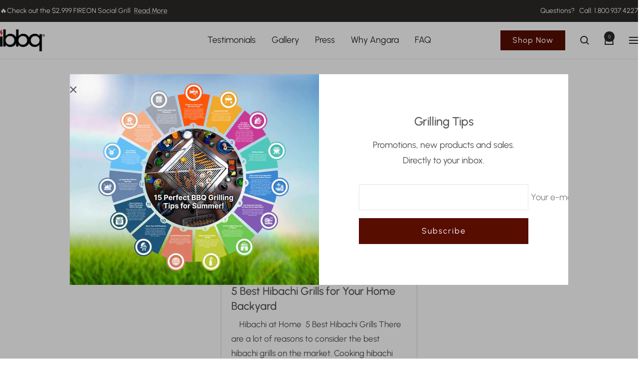

--- FILE ---
content_type: text/html; charset=utf-8
request_url: https://www.ibbq.com/blogs/news/tagged/ibbq-grills
body_size: 23359
content:
<!doctype html><html class="no-js" lang="en" dir="ltr">
  <head>
    <meta charset="utf-8">
    <meta name="viewport" content="width=device-width, initial-scale=1.0, height=device-height, minimum-scale=1.0, maximum-scale=1.0">
    <meta name="theme-color" content="#ffffff">

    
      <!-- Keep original title logic here, usually something like -->
      <title>ibb News &amp; Grilling Inspiration – Bring the Fire Home</title>
    
<meta name="description" content="Read the iBBQ blog for the latest news, insights, and inspiration on interactive BBQ grill tables, social grilling trends, and outdoor dining experiences.">  
    <link rel="canonical" href="https://www.ibbq.com/blogs/news/tagged/ibbq-grills" />  
    

    
      <meta name="robots" content="noindex, follow">
    
<link rel="shortcut icon" href="//www.ibbq.com/cdn/shop/files/ibbq_favicon.png?v=1640453866&width=96" type="image/png"><link rel="preconnect" href="https://cdn.shopify.com">
    <link rel="dns-prefetch" href="https://productreviews.shopifycdn.com">
    <link rel="dns-prefetch" href="https://www.google-analytics.com"><link rel="preconnect" href="https://fonts.shopifycdn.com" crossorigin><link rel="preload" as="style" href="//www.ibbq.com/cdn/shop/t/63/assets/theme.css?v=182629438039972300681768856057">
    <link rel="preload" as="script" href="//www.ibbq.com/cdn/shop/t/63/assets/vendor.js?v=32643890569905814191754482145">
    <link rel="preload" as="script" href="//www.ibbq.com/cdn/shop/t/63/assets/theme.js?v=132338431455083183951766342213"><meta property="og:type" content="website">
  <meta property="og:title" content="ibb News &amp; Grilling Inspiration – Bring the Fire Home"><meta property="og:image" content="http://www.ibbq.com/cdn/shop/files/iBBQ_Social.jpg?v=1674810796">
  <meta property="og:image:secure_url" content="https://www.ibbq.com/cdn/shop/files/iBBQ_Social.jpg?v=1674810796">
  <meta property="og:image:width" content="1920">
  <meta property="og:image:height" content="1081"><meta property="og:description" content="Read the iBBQ blog for the latest news, insights, and inspiration on interactive BBQ grill tables, social grilling trends, and outdoor dining experiences."><meta property="og:url" content="https://www.ibbq.com/blogs/news/tagged/ibbq-grills">
<meta property="og:site_name" content="ibbq, Inc"><meta name="twitter:card" content="summary"><meta name="twitter:title" content="ibb News &amp; Grilling Inspiration – Bring the Fire Home">
  <meta name="twitter:description" content="Read the iBBQ blog for the latest news, insights, and inspiration on interactive BBQ grill tables, social grilling trends, and outdoor dining experiences."><meta name="twitter:image" content="https://www.ibbq.com/cdn/shop/files/iBBQ_Social_1200x1200_crop_center.jpg?v=1674810796">  
  <meta name="twitter:image:alt" content="outdoor dining table with grill">
    <script type="application/ld+json">
  {
    "@context": "https://schema.org",
    "@type": "BreadcrumbList",
    "itemListElement": [{
        "@type": "ListItem",
        "position": 1,
        "name": "Home",
        "item": "https://www.ibbq.com"
      },{
            "@type": "ListItem",
            "position": 2,
            "name": "ibbq Latest News | Bring Social Grilling home",
            "item": "https://www.ibbq.com/blogs/news"
          }]
  }
</script>
    <link rel="preload" href="//www.ibbq.com/cdn/fonts/urbanist/urbanist_n5.6682d3f5f9aa0a473dd41f68e30f97f00b72f685.woff2" as="font" type="font/woff2" crossorigin><link rel="preload" href="//www.ibbq.com/cdn/fonts/urbanist/urbanist_n4.5f39b6cc8e2fb2c80ae3aed8eb44859d21d81e33.woff2" as="font" type="font/woff2" crossorigin><style>
  /* Typography (heading) */
  @font-face {
  font-family: Urbanist;
  font-weight: 500;
  font-style: normal;
  font-display: swap;
  src: url("//www.ibbq.com/cdn/fonts/urbanist/urbanist_n5.6682d3f5f9aa0a473dd41f68e30f97f00b72f685.woff2") format("woff2"),
       url("//www.ibbq.com/cdn/fonts/urbanist/urbanist_n5.8b38238aeecc7132f9fa294cad03c2b685695378.woff") format("woff");
}

@font-face {
  font-family: Urbanist;
  font-weight: 500;
  font-style: italic;
  font-display: swap;
  src: url("//www.ibbq.com/cdn/fonts/urbanist/urbanist_i5.00a0d9674474b97551d56e148dd43963b7020889.woff2") format("woff2"),
       url("//www.ibbq.com/cdn/fonts/urbanist/urbanist_i5.658d4007a50e87abb8a7015b2953e732f18fd62c.woff") format("woff");
}

/* Typography (body) */
  @font-face {
  font-family: Urbanist;
  font-weight: 400;
  font-style: normal;
  font-display: swap;
  src: url("//www.ibbq.com/cdn/fonts/urbanist/urbanist_n4.5f39b6cc8e2fb2c80ae3aed8eb44859d21d81e33.woff2") format("woff2"),
       url("//www.ibbq.com/cdn/fonts/urbanist/urbanist_n4.714f864d1175b68f0fa5f770f7f8ac4c879be891.woff") format("woff");
}

@font-face {
  font-family: Urbanist;
  font-weight: 400;
  font-style: italic;
  font-display: swap;
  src: url("//www.ibbq.com/cdn/fonts/urbanist/urbanist_i4.e14d8bb22880b3cb93a15ef0580fa203062f9079.woff2") format("woff2"),
       url("//www.ibbq.com/cdn/fonts/urbanist/urbanist_i4.da1403265d3e2c19b65a4c701e5dfd86cd2d2a3b.woff") format("woff");
}

@font-face {
  font-family: Urbanist;
  font-weight: 500;
  font-style: normal;
  font-display: swap;
  src: url("//www.ibbq.com/cdn/fonts/urbanist/urbanist_n5.6682d3f5f9aa0a473dd41f68e30f97f00b72f685.woff2") format("woff2"),
       url("//www.ibbq.com/cdn/fonts/urbanist/urbanist_n5.8b38238aeecc7132f9fa294cad03c2b685695378.woff") format("woff");
}

@font-face {
  font-family: Urbanist;
  font-weight: 500;
  font-style: italic;
  font-display: swap;
  src: url("//www.ibbq.com/cdn/fonts/urbanist/urbanist_i5.00a0d9674474b97551d56e148dd43963b7020889.woff2") format("woff2"),
       url("//www.ibbq.com/cdn/fonts/urbanist/urbanist_i5.658d4007a50e87abb8a7015b2953e732f18fd62c.woff") format("woff");
}

:root {--heading-color: 81, 80, 79;
    --text-color: 81, 80, 79;
    --background: 255, 255, 255;
    --secondary-background: 245, 241, 236;
    --border-color: 229, 229, 229;
    --border-color-darker: 185, 185, 185;
    --success-color: 46, 158, 123;
    --success-background: 213, 236, 229;
    --error-color: 222, 42, 42;
    --error-background: 253, 240, 240;
    --primary-button-background: 88, 13, 1;
    --primary-button-text-color: 255, 255, 255;
    --secondary-button-background: 88, 13, 1;
    --secondary-button-text-color: 255, 255, 255;
    --product-star-rating: 246, 164, 41;
    --product-on-sale-accent: 145, 59, 89;
    --product-sold-out-accent: 111, 113, 155;
    --product-custom-label-background: 64, 93, 230;
    --product-custom-label-text-color: 255, 255, 255;
    --product-custom-label-2-background: 243, 229, 182;
    --product-custom-label-2-text-color: 0, 0, 0;
    --product-low-stock-text-color: 222, 42, 42;
    --product-in-stock-text-color: 46, 158, 123;
    --loading-bar-background: 81, 80, 79;

    /* We duplicate some "base" colors as root colors, which is useful to use on drawer elements or popover without. Those should not be overridden to avoid issues */
    --root-heading-color: 81, 80, 79;
    --root-text-color: 81, 80, 79;
    --root-background: 255, 255, 255;
    --root-border-color: 229, 229, 229;
    --root-primary-button-background: 88, 13, 1;
    --root-primary-button-text-color: 255, 255, 255;

    --base-font-size: 18px;
    --heading-font-family: Urbanist, sans-serif;
    --heading-font-weight: 500;
    --heading-font-style: normal;
    --heading-text-transform: normal;
    --text-font-family: Urbanist, sans-serif;
    --text-font-weight: 400;
    --text-font-style: normal;
    --text-font-bold-weight: 500;

    /* Typography (font size) */
    --heading-xxsmall-font-size: 11px;
    --heading-xsmall-font-size: 11px;
    --heading-small-font-size: 12px;
    --heading-large-font-size: 36px;
    --heading-h1-font-size: 36px;
    --heading-h2-font-size: 30px;
    --heading-h3-font-size: 26px;
    --heading-h4-font-size: 24px;
    --heading-h5-font-size: 20px;
    --heading-h6-font-size: 16px;

    /* Control the look and feel of the theme by changing radius of various elements */
    --button-border-radius: 0px;
    --block-border-radius: 0px;
    --block-border-radius-reduced: 0px;
    --color-swatch-border-radius: 0px;

    /* Button size */
    --button-height: 48px;
    --button-small-height: 40px;

    /* Form related */
    --form-input-field-height: 48px;
    --form-input-gap: 16px;
    --form-submit-margin: 24px;

    /* Product listing related variables */
    --product-list-block-spacing: 32px;

    /* Video related */
    --play-button-background: 255, 255, 255;
    --play-button-arrow: 81, 80, 79;

    /* RTL support */
    --transform-logical-flip: 1;
    --transform-origin-start: left;
    --transform-origin-end: right;

    /* Other */
    --zoom-cursor-svg-url: url(//www.ibbq.com/cdn/shop/t/63/assets/zoom-cursor.svg?v=33960327522013725621766343373);
    --arrow-right-svg-url: url(//www.ibbq.com/cdn/shop/t/63/assets/arrow-right.svg?v=71864659676153605131766343373);
    --arrow-left-svg-url: url(//www.ibbq.com/cdn/shop/t/63/assets/arrow-left.svg?v=20798656611692505391766343373);

    /* Some useful variables that we can reuse in our CSS. Some explanation are needed for some of them:
       - container-max-width-minus-gutters: represents the container max width without the edge gutters
       - container-outer-width: considering the screen width, represent all the space outside the container
       - container-outer-margin: same as container-outer-width but get set to 0 inside a container
       - container-inner-width: the effective space inside the container (minus gutters)
       - grid-column-width: represents the width of a single column of the grid
       - vertical-breather: this is a variable that defines the global "spacing" between sections, and inside the section
                            to create some "breath" and minimum spacing
     */
    --container-max-width: 1600px;
    --container-gutter: 24px;
    --container-max-width-minus-gutters: calc(var(--container-max-width) - (var(--container-gutter)) * 2);
    --container-outer-width: max(calc((100vw - var(--container-max-width-minus-gutters)) / 2), var(--container-gutter));
    --container-outer-margin: var(--container-outer-width);
    --container-inner-width: calc(100vw - var(--container-outer-width) * 2);

    --grid-column-count: 10;
    --grid-gap: 24px;
    --grid-column-width: calc((100vw - var(--container-outer-width) * 2 - var(--grid-gap) * (var(--grid-column-count) - 1)) / var(--grid-column-count));

    --vertical-breather: 28px;
    --vertical-breather-tight: 28px;

    /* Shopify related variables */
    --payment-terms-background-color: #ffffff;
  }

  @media screen and (min-width: 741px) {
    :root {
      --container-gutter: 40px;
      --grid-column-count: 20;
      --vertical-breather: 40px;
      --vertical-breather-tight: 40px;

      /* Typography (font size) */
      --heading-xsmall-font-size: 12px;
      --heading-small-font-size: 13px;
      --heading-large-font-size: 52px;
      --heading-h1-font-size: 35px;
      --heading-h2-font-size: 35px;
      --heading-h3-font-size: 35px;
      --heading-h4-font-size: 30px;
      --heading-h5-font-size: 24px;
      --heading-h6-font-size: 18px;

      /* Form related */
      --form-input-field-height: 52px;
      --form-submit-margin: 32px;

      /* Button size */
      --button-height: 52px;
      --button-small-height: 44px;
    }
  }

  @media screen and (min-width: 1200px) {
    :root {
      --vertical-breather: 48px;
      --vertical-breather-tight: 48px;
      --product-list-block-spacing: 48px;

      /* Typography */
      --heading-large-font-size: 64px;
      --heading-h1-font-size: 35px;
      --heading-h2-font-size: 30px;
      --heading-h3-font-size: 35px;
      --heading-h4-font-size: 30px;
      --heading-h5-font-size: 24px;
      --heading-h6-font-size: 18px;
    }
  }

  @media screen and (min-width: 1600px) {
    :root {
      --vertical-breather: 48px;
      --vertical-breather-tight: 48px;
    }
  }
</style>
    <script>
  // This allows to expose several variables to the global scope, to be used in scripts
  window.themeVariables = {
    settings: {
      direction: "ltr",
      pageType: "blog",
      cartCount: 0,
      moneyFormat: "${{ amount_no_decimals }}",
      moneyWithCurrencyFormat: "${{ amount_no_decimals }} USD",
      showVendor: false,
      discountMode: "percentage",
      currencyCodeEnabled: false,
      cartType: "drawer",
      cartCurrency: "USD",
      mobileZoomFactor: 2.5
    },

    routes: {
      host: "www.ibbq.com",
      rootUrl: "\/",
      rootUrlWithoutSlash: '',
      cartUrl: "\/cart",
      cartAddUrl: "\/cart\/add",
      cartChangeUrl: "\/cart\/change",
      searchUrl: "\/search",
      predictiveSearchUrl: "\/search\/suggest",
      productRecommendationsUrl: "\/recommendations\/products"
    },

    strings: {
      accessibilityDelete: "Delete",
      accessibilityClose: "Close",
      collectionSoldOut: "Sold out",
      collectionDiscount: "Save @savings@",
      productSalePrice: "Sale price",
      productRegularPrice: "Regular price",
      productFormUnavailable: "Unavailable",
      productFormSoldOut: "Sold out",
      productFormPreOrder: "Pre-order",
      productFormAddToCart: "Add to cart",
      searchNoResults: "No results could be found.",
      searchNewSearch: "New search",
      searchProducts: "Products",
      searchArticles: "Journal",
      searchPages: "Pages",
      searchCollections: "Collections",
      cartViewCart: "View cart",
      cartItemAdded: "Item added to your cart!",
      cartItemAddedShort: "Added to your cart!",
      cartAddOrderNote: "Add order note",
      cartEditOrderNote: "Edit order note",
      shippingEstimatorNoResults: "Sorry, we do not ship to your address.",
      shippingEstimatorOneResult: "There is one shipping rate for your address:",
      shippingEstimatorMultipleResults: "There are several shipping rates for your address:",
      shippingEstimatorError: "One or more error occurred while retrieving shipping rates:"
    },

    libs: {
      flickity: "\/\/www.ibbq.com\/cdn\/shop\/t\/63\/assets\/flickity.js?v=176646718982628074891754482145",
      photoswipe: "\/\/www.ibbq.com\/cdn\/shop\/t\/63\/assets\/photoswipe.js?v=132268647426145925301754482145",
      qrCode: "\/\/www.ibbq.com\/cdn\/shopifycloud\/storefront\/assets\/themes_support\/vendor\/qrcode-3f2b403b.js"
    },

    breakpoints: {
      phone: 'screen and (max-width: 740px)',
      tablet: 'screen and (min-width: 741px) and (max-width: 999px)',
      tabletAndUp: 'screen and (min-width: 741px)',
      pocket: 'screen and (max-width: 999px)',
      lap: 'screen and (min-width: 1000px) and (max-width: 1199px)',
      lapAndUp: 'screen and (min-width: 1000px)',
      desktop: 'screen and (min-width: 1200px)',
      wide: 'screen and (min-width: 1400px)'
    }
  };

  window.addEventListener('pageshow', async () => {
    const cartContent = await (await fetch(`${window.themeVariables.routes.cartUrl}.js`, {cache: 'reload'})).json();
    document.documentElement.dispatchEvent(new CustomEvent('cart:refresh', {detail: {cart: cartContent}}));
  });

  if ('noModule' in HTMLScriptElement.prototype) {
    // Old browsers (like IE) that does not support module will be considered as if not executing JS at all
    document.documentElement.className = document.documentElement.className.replace('no-js', 'js');

    requestAnimationFrame(() => {
      const viewportHeight = (window.visualViewport ? window.visualViewport.height : document.documentElement.clientHeight);
      document.documentElement.style.setProperty('--window-height',viewportHeight + 'px');
    });
  }</script>

    <link rel="stylesheet" href="//www.ibbq.com/cdn/shop/t/63/assets/theme.css?v=182629438039972300681768856057">

    <script src="//www.ibbq.com/cdn/shop/t/63/assets/vendor.js?v=32643890569905814191754482145" defer></script>
    <script src="//www.ibbq.com/cdn/shop/t/63/assets/theme.js?v=132338431455083183951766342213" defer></script>
    <script src="//www.ibbq.com/cdn/shop/t/63/assets/custom.js?v=167639537848865775061754482145" defer></script>

    

    <script>window.performance && window.performance.mark && window.performance.mark('shopify.content_for_header.start');</script><meta name="google-site-verification" content="EtfzMK9sIQptv1RVHqDoouQJHL-8AVGyfo37FdXtnRg">
<meta name="google-site-verification" content="kCEhqGtfYqsTprj6Ay5S8FPrXontchonIVoUs2qbmp0">
<meta name="google-site-verification" content="shYVJjMf8Zg8oQAQHJA2cLoHg0ZyDLNZwERQI2-8qoM">
<meta name="facebook-domain-verification" content="ctg9m87yvkn0p6ua6mt99g84232uac">
<meta id="shopify-digital-wallet" name="shopify-digital-wallet" content="/9210462308/digital_wallets/dialog">
<link rel="alternate" type="application/atom+xml" title="Feed" href="/blogs/news/tagged/ibbq-grills.atom" />
<script async="async" src="/checkouts/internal/preloads.js?locale=en-US"></script>
<script id="shopify-features" type="application/json">{"accessToken":"6725a3375ce49ad3b0b1a069e5ba93a5","betas":["rich-media-storefront-analytics"],"domain":"www.ibbq.com","predictiveSearch":true,"shopId":9210462308,"locale":"en"}</script>
<script>var Shopify = Shopify || {};
Shopify.shop = "i-bbq.myshopify.com";
Shopify.locale = "en";
Shopify.currency = {"active":"USD","rate":"1.0"};
Shopify.country = "US";
Shopify.theme = {"name":"Focal","id":149445050525,"schema_name":"Focal","schema_version":"12.7.1","theme_store_id":714,"role":"main"};
Shopify.theme.handle = "null";
Shopify.theme.style = {"id":null,"handle":null};
Shopify.cdnHost = "www.ibbq.com/cdn";
Shopify.routes = Shopify.routes || {};
Shopify.routes.root = "/";</script>
<script type="module">!function(o){(o.Shopify=o.Shopify||{}).modules=!0}(window);</script>
<script>!function(o){function n(){var o=[];function n(){o.push(Array.prototype.slice.apply(arguments))}return n.q=o,n}var t=o.Shopify=o.Shopify||{};t.loadFeatures=n(),t.autoloadFeatures=n()}(window);</script>
<script id="shop-js-analytics" type="application/json">{"pageType":"blog"}</script>
<script defer="defer" async type="module" src="//www.ibbq.com/cdn/shopifycloud/shop-js/modules/v2/client.init-shop-cart-sync_BT-GjEfc.en.esm.js"></script>
<script defer="defer" async type="module" src="//www.ibbq.com/cdn/shopifycloud/shop-js/modules/v2/chunk.common_D58fp_Oc.esm.js"></script>
<script defer="defer" async type="module" src="//www.ibbq.com/cdn/shopifycloud/shop-js/modules/v2/chunk.modal_xMitdFEc.esm.js"></script>
<script type="module">
  await import("//www.ibbq.com/cdn/shopifycloud/shop-js/modules/v2/client.init-shop-cart-sync_BT-GjEfc.en.esm.js");
await import("//www.ibbq.com/cdn/shopifycloud/shop-js/modules/v2/chunk.common_D58fp_Oc.esm.js");
await import("//www.ibbq.com/cdn/shopifycloud/shop-js/modules/v2/chunk.modal_xMitdFEc.esm.js");

  window.Shopify.SignInWithShop?.initShopCartSync?.({"fedCMEnabled":true,"windoidEnabled":true});

</script>
<script id="__st">var __st={"a":9210462308,"offset":-28800,"reqid":"7119e066-e975-42e7-a372-8dacd6d8dbde-1769106172","pageurl":"www.ibbq.com\/blogs\/news\/tagged\/ibbq-grills","s":"blogs-83365068957","u":"7fae051c2a0b","p":"blog","rtyp":"blog","rid":83365068957};</script>
<script>window.ShopifyPaypalV4VisibilityTracking = true;</script>
<script id="captcha-bootstrap">!function(){'use strict';const t='contact',e='account',n='new_comment',o=[[t,t],['blogs',n],['comments',n],[t,'customer']],c=[[e,'customer_login'],[e,'guest_login'],[e,'recover_customer_password'],[e,'create_customer']],r=t=>t.map((([t,e])=>`form[action*='/${t}']:not([data-nocaptcha='true']) input[name='form_type'][value='${e}']`)).join(','),a=t=>()=>t?[...document.querySelectorAll(t)].map((t=>t.form)):[];function s(){const t=[...o],e=r(t);return a(e)}const i='password',u='form_key',d=['recaptcha-v3-token','g-recaptcha-response','h-captcha-response',i],f=()=>{try{return window.sessionStorage}catch{return}},m='__shopify_v',_=t=>t.elements[u];function p(t,e,n=!1){try{const o=window.sessionStorage,c=JSON.parse(o.getItem(e)),{data:r}=function(t){const{data:e,action:n}=t;return t[m]||n?{data:e,action:n}:{data:t,action:n}}(c);for(const[e,n]of Object.entries(r))t.elements[e]&&(t.elements[e].value=n);n&&o.removeItem(e)}catch(o){console.error('form repopulation failed',{error:o})}}const l='form_type',E='cptcha';function T(t){t.dataset[E]=!0}const w=window,h=w.document,L='Shopify',v='ce_forms',y='captcha';let A=!1;((t,e)=>{const n=(g='f06e6c50-85a8-45c8-87d0-21a2b65856fe',I='https://cdn.shopify.com/shopifycloud/storefront-forms-hcaptcha/ce_storefront_forms_captcha_hcaptcha.v1.5.2.iife.js',D={infoText:'Protected by hCaptcha',privacyText:'Privacy',termsText:'Terms'},(t,e,n)=>{const o=w[L][v],c=o.bindForm;if(c)return c(t,g,e,D).then(n);var r;o.q.push([[t,g,e,D],n]),r=I,A||(h.body.append(Object.assign(h.createElement('script'),{id:'captcha-provider',async:!0,src:r})),A=!0)});var g,I,D;w[L]=w[L]||{},w[L][v]=w[L][v]||{},w[L][v].q=[],w[L][y]=w[L][y]||{},w[L][y].protect=function(t,e){n(t,void 0,e),T(t)},Object.freeze(w[L][y]),function(t,e,n,w,h,L){const[v,y,A,g]=function(t,e,n){const i=e?o:[],u=t?c:[],d=[...i,...u],f=r(d),m=r(i),_=r(d.filter((([t,e])=>n.includes(e))));return[a(f),a(m),a(_),s()]}(w,h,L),I=t=>{const e=t.target;return e instanceof HTMLFormElement?e:e&&e.form},D=t=>v().includes(t);t.addEventListener('submit',(t=>{const e=I(t);if(!e)return;const n=D(e)&&!e.dataset.hcaptchaBound&&!e.dataset.recaptchaBound,o=_(e),c=g().includes(e)&&(!o||!o.value);(n||c)&&t.preventDefault(),c&&!n&&(function(t){try{if(!f())return;!function(t){const e=f();if(!e)return;const n=_(t);if(!n)return;const o=n.value;o&&e.removeItem(o)}(t);const e=Array.from(Array(32),(()=>Math.random().toString(36)[2])).join('');!function(t,e){_(t)||t.append(Object.assign(document.createElement('input'),{type:'hidden',name:u})),t.elements[u].value=e}(t,e),function(t,e){const n=f();if(!n)return;const o=[...t.querySelectorAll(`input[type='${i}']`)].map((({name:t})=>t)),c=[...d,...o],r={};for(const[a,s]of new FormData(t).entries())c.includes(a)||(r[a]=s);n.setItem(e,JSON.stringify({[m]:1,action:t.action,data:r}))}(t,e)}catch(e){console.error('failed to persist form',e)}}(e),e.submit())}));const S=(t,e)=>{t&&!t.dataset[E]&&(n(t,e.some((e=>e===t))),T(t))};for(const o of['focusin','change'])t.addEventListener(o,(t=>{const e=I(t);D(e)&&S(e,y())}));const B=e.get('form_key'),M=e.get(l),P=B&&M;t.addEventListener('DOMContentLoaded',(()=>{const t=y();if(P)for(const e of t)e.elements[l].value===M&&p(e,B);[...new Set([...A(),...v().filter((t=>'true'===t.dataset.shopifyCaptcha))])].forEach((e=>S(e,t)))}))}(h,new URLSearchParams(w.location.search),n,t,e,['guest_login'])})(!0,!0)}();</script>
<script integrity="sha256-4kQ18oKyAcykRKYeNunJcIwy7WH5gtpwJnB7kiuLZ1E=" data-source-attribution="shopify.loadfeatures" defer="defer" src="//www.ibbq.com/cdn/shopifycloud/storefront/assets/storefront/load_feature-a0a9edcb.js" crossorigin="anonymous"></script>
<script data-source-attribution="shopify.dynamic_checkout.dynamic.init">var Shopify=Shopify||{};Shopify.PaymentButton=Shopify.PaymentButton||{isStorefrontPortableWallets:!0,init:function(){window.Shopify.PaymentButton.init=function(){};var t=document.createElement("script");t.src="https://www.ibbq.com/cdn/shopifycloud/portable-wallets/latest/portable-wallets.en.js",t.type="module",document.head.appendChild(t)}};
</script>
<script data-source-attribution="shopify.dynamic_checkout.buyer_consent">
  function portableWalletsHideBuyerConsent(e){var t=document.getElementById("shopify-buyer-consent"),n=document.getElementById("shopify-subscription-policy-button");t&&n&&(t.classList.add("hidden"),t.setAttribute("aria-hidden","true"),n.removeEventListener("click",e))}function portableWalletsShowBuyerConsent(e){var t=document.getElementById("shopify-buyer-consent"),n=document.getElementById("shopify-subscription-policy-button");t&&n&&(t.classList.remove("hidden"),t.removeAttribute("aria-hidden"),n.addEventListener("click",e))}window.Shopify?.PaymentButton&&(window.Shopify.PaymentButton.hideBuyerConsent=portableWalletsHideBuyerConsent,window.Shopify.PaymentButton.showBuyerConsent=portableWalletsShowBuyerConsent);
</script>
<script data-source-attribution="shopify.dynamic_checkout.cart.bootstrap">document.addEventListener("DOMContentLoaded",(function(){function t(){return document.querySelector("shopify-accelerated-checkout-cart, shopify-accelerated-checkout")}if(t())Shopify.PaymentButton.init();else{new MutationObserver((function(e,n){t()&&(Shopify.PaymentButton.init(),n.disconnect())})).observe(document.body,{childList:!0,subtree:!0})}}));
</script>

<script>window.performance && window.performance.mark && window.performance.mark('shopify.content_for_header.end');</script>

    <!-- Google tag (gtag.js) GA4 -->
    <script async src="https://www.googletagmanager.com/gtag/js?id=G-HPET194GL6"></script>
    <script>
      window.dataLayer = window.dataLayer || [];
      function gtag(){dataLayer.push(arguments);}
      gtag('js', new Date());
      gtag('config', 'G-HPET194GL6');
    </script>
    <!-- Google tag (gtag.js) GA4 -->

    <!-- Google Tag Manager -->
    <script>
      (function(w,d,s,l,i){w[l]=w[l]||[];w[l].push({'gtm.start':
      new Date().getTime(),event:'gtm.js'});var f=d.getElementsByTagName(s)[0],
      j=d.createElement(s),dl=l!='dataLayer'?'&l='+l:'';j.async=true;j.src=
      'https://www.googletagmanager.com/gtm.js?id='+i+dl;f.parentNode.insertBefore(j,f);
      })(window,document,'script','dataLayer','GTM-M7543DL');
    </script>
    <!-- End Google Tag Manager -->

    <!-- Pinterest Verification code -->
    <meta name="p:domain_verify" content="efeb101ebd447bfe742dfcd138c8c08e">
    
    <!-- Global site tag (gtag.js) - Google Ads: 664202778 -->
    <script async src="https://www.googletagmanager.com/gtag/js?id=AW-664202778"></script>
    <script>
      window.dataLayer = window.dataLayer || [];
      function gtag(){dataLayer.push(arguments);}
      gtag('js', new Date());
      gtag('config', 'AW-664202778');
    </script>
    
   <!-- Microsoft Clarity -->
    <script type="text/javascript">
      (function(c,l,a,r,i,t,y){
          c[a]=c[a]||function(){(c[a].q=c[a].q||[]).push(arguments)};
          t=l.createElement(r);t.async=1;t.src="https://www.clarity.ms/tag/"+i;
          y=l.getElementsByTagName(r)[0];y.parentNode.insertBefore(t,y);
      })(window, document, "clarity", "script", "pay4clqh5n");
    </script>

    <!-- Nextdoor Pixel Code -->
    <script type='text/javascript'>
      !function(e,n){var t,p;e.ndp||((t=e.ndp=function(){
      t.handleRequest?t.handleRequest.apply(t,arguments):t.queue.push(arguments)
      }).queue=[],t.v=1,(p=n.createElement(e="script")).async=!0,
      p.src="https://ads.nextdoor.com/public/pixel/ndp.js?id=762cbc71-5da4-4d9e-ad1e-2e79243295e1",
      (n=n.getElementsByTagName(e)[0]).parentNode.insertBefore(p,n))
      }(window,document);

      ndp('init','762cbc71-5da4-4d9e-ad1e-2e79243295e1', {});
      ndp('track','PAGE_VIEW');
    </script>
    <noscript>
      <img height="1" width="1" style="display:none"
        src="https://flask.nextdoor.com/pixel?pid=762cbc71-5da4-4d9e-ad1e-2e79243295e1&ev=PAGE_VIEW&noscript=1"/>
    </noscript>
    <!-- End Nextdoor Pixel Code -->
    
  <link href="https://monorail-edge.shopifysvc.com" rel="dns-prefetch">
<script>(function(){if ("sendBeacon" in navigator && "performance" in window) {try {var session_token_from_headers = performance.getEntriesByType('navigation')[0].serverTiming.find(x => x.name == '_s').description;} catch {var session_token_from_headers = undefined;}var session_cookie_matches = document.cookie.match(/_shopify_s=([^;]*)/);var session_token_from_cookie = session_cookie_matches && session_cookie_matches.length === 2 ? session_cookie_matches[1] : "";var session_token = session_token_from_headers || session_token_from_cookie || "";function handle_abandonment_event(e) {var entries = performance.getEntries().filter(function(entry) {return /monorail-edge.shopifysvc.com/.test(entry.name);});if (!window.abandonment_tracked && entries.length === 0) {window.abandonment_tracked = true;var currentMs = Date.now();var navigation_start = performance.timing.navigationStart;var payload = {shop_id: 9210462308,url: window.location.href,navigation_start,duration: currentMs - navigation_start,session_token,page_type: "blog"};window.navigator.sendBeacon("https://monorail-edge.shopifysvc.com/v1/produce", JSON.stringify({schema_id: "online_store_buyer_site_abandonment/1.1",payload: payload,metadata: {event_created_at_ms: currentMs,event_sent_at_ms: currentMs}}));}}window.addEventListener('pagehide', handle_abandonment_event);}}());</script>
<script id="web-pixels-manager-setup">(function e(e,d,r,n,o){if(void 0===o&&(o={}),!Boolean(null===(a=null===(i=window.Shopify)||void 0===i?void 0:i.analytics)||void 0===a?void 0:a.replayQueue)){var i,a;window.Shopify=window.Shopify||{};var t=window.Shopify;t.analytics=t.analytics||{};var s=t.analytics;s.replayQueue=[],s.publish=function(e,d,r){return s.replayQueue.push([e,d,r]),!0};try{self.performance.mark("wpm:start")}catch(e){}var l=function(){var e={modern:/Edge?\/(1{2}[4-9]|1[2-9]\d|[2-9]\d{2}|\d{4,})\.\d+(\.\d+|)|Firefox\/(1{2}[4-9]|1[2-9]\d|[2-9]\d{2}|\d{4,})\.\d+(\.\d+|)|Chrom(ium|e)\/(9{2}|\d{3,})\.\d+(\.\d+|)|(Maci|X1{2}).+ Version\/(15\.\d+|(1[6-9]|[2-9]\d|\d{3,})\.\d+)([,.]\d+|)( \(\w+\)|)( Mobile\/\w+|) Safari\/|Chrome.+OPR\/(9{2}|\d{3,})\.\d+\.\d+|(CPU[ +]OS|iPhone[ +]OS|CPU[ +]iPhone|CPU IPhone OS|CPU iPad OS)[ +]+(15[._]\d+|(1[6-9]|[2-9]\d|\d{3,})[._]\d+)([._]\d+|)|Android:?[ /-](13[3-9]|1[4-9]\d|[2-9]\d{2}|\d{4,})(\.\d+|)(\.\d+|)|Android.+Firefox\/(13[5-9]|1[4-9]\d|[2-9]\d{2}|\d{4,})\.\d+(\.\d+|)|Android.+Chrom(ium|e)\/(13[3-9]|1[4-9]\d|[2-9]\d{2}|\d{4,})\.\d+(\.\d+|)|SamsungBrowser\/([2-9]\d|\d{3,})\.\d+/,legacy:/Edge?\/(1[6-9]|[2-9]\d|\d{3,})\.\d+(\.\d+|)|Firefox\/(5[4-9]|[6-9]\d|\d{3,})\.\d+(\.\d+|)|Chrom(ium|e)\/(5[1-9]|[6-9]\d|\d{3,})\.\d+(\.\d+|)([\d.]+$|.*Safari\/(?![\d.]+ Edge\/[\d.]+$))|(Maci|X1{2}).+ Version\/(10\.\d+|(1[1-9]|[2-9]\d|\d{3,})\.\d+)([,.]\d+|)( \(\w+\)|)( Mobile\/\w+|) Safari\/|Chrome.+OPR\/(3[89]|[4-9]\d|\d{3,})\.\d+\.\d+|(CPU[ +]OS|iPhone[ +]OS|CPU[ +]iPhone|CPU IPhone OS|CPU iPad OS)[ +]+(10[._]\d+|(1[1-9]|[2-9]\d|\d{3,})[._]\d+)([._]\d+|)|Android:?[ /-](13[3-9]|1[4-9]\d|[2-9]\d{2}|\d{4,})(\.\d+|)(\.\d+|)|Mobile Safari.+OPR\/([89]\d|\d{3,})\.\d+\.\d+|Android.+Firefox\/(13[5-9]|1[4-9]\d|[2-9]\d{2}|\d{4,})\.\d+(\.\d+|)|Android.+Chrom(ium|e)\/(13[3-9]|1[4-9]\d|[2-9]\d{2}|\d{4,})\.\d+(\.\d+|)|Android.+(UC? ?Browser|UCWEB|U3)[ /]?(15\.([5-9]|\d{2,})|(1[6-9]|[2-9]\d|\d{3,})\.\d+)\.\d+|SamsungBrowser\/(5\.\d+|([6-9]|\d{2,})\.\d+)|Android.+MQ{2}Browser\/(14(\.(9|\d{2,})|)|(1[5-9]|[2-9]\d|\d{3,})(\.\d+|))(\.\d+|)|K[Aa][Ii]OS\/(3\.\d+|([4-9]|\d{2,})\.\d+)(\.\d+|)/},d=e.modern,r=e.legacy,n=navigator.userAgent;return n.match(d)?"modern":n.match(r)?"legacy":"unknown"}(),u="modern"===l?"modern":"legacy",c=(null!=n?n:{modern:"",legacy:""})[u],f=function(e){return[e.baseUrl,"/wpm","/b",e.hashVersion,"modern"===e.buildTarget?"m":"l",".js"].join("")}({baseUrl:d,hashVersion:r,buildTarget:u}),m=function(e){var d=e.version,r=e.bundleTarget,n=e.surface,o=e.pageUrl,i=e.monorailEndpoint;return{emit:function(e){var a=e.status,t=e.errorMsg,s=(new Date).getTime(),l=JSON.stringify({metadata:{event_sent_at_ms:s},events:[{schema_id:"web_pixels_manager_load/3.1",payload:{version:d,bundle_target:r,page_url:o,status:a,surface:n,error_msg:t},metadata:{event_created_at_ms:s}}]});if(!i)return console&&console.warn&&console.warn("[Web Pixels Manager] No Monorail endpoint provided, skipping logging."),!1;try{return self.navigator.sendBeacon.bind(self.navigator)(i,l)}catch(e){}var u=new XMLHttpRequest;try{return u.open("POST",i,!0),u.setRequestHeader("Content-Type","text/plain"),u.send(l),!0}catch(e){return console&&console.warn&&console.warn("[Web Pixels Manager] Got an unhandled error while logging to Monorail."),!1}}}}({version:r,bundleTarget:l,surface:e.surface,pageUrl:self.location.href,monorailEndpoint:e.monorailEndpoint});try{o.browserTarget=l,function(e){var d=e.src,r=e.async,n=void 0===r||r,o=e.onload,i=e.onerror,a=e.sri,t=e.scriptDataAttributes,s=void 0===t?{}:t,l=document.createElement("script"),u=document.querySelector("head"),c=document.querySelector("body");if(l.async=n,l.src=d,a&&(l.integrity=a,l.crossOrigin="anonymous"),s)for(var f in s)if(Object.prototype.hasOwnProperty.call(s,f))try{l.dataset[f]=s[f]}catch(e){}if(o&&l.addEventListener("load",o),i&&l.addEventListener("error",i),u)u.appendChild(l);else{if(!c)throw new Error("Did not find a head or body element to append the script");c.appendChild(l)}}({src:f,async:!0,onload:function(){if(!function(){var e,d;return Boolean(null===(d=null===(e=window.Shopify)||void 0===e?void 0:e.analytics)||void 0===d?void 0:d.initialized)}()){var d=window.webPixelsManager.init(e)||void 0;if(d){var r=window.Shopify.analytics;r.replayQueue.forEach((function(e){var r=e[0],n=e[1],o=e[2];d.publishCustomEvent(r,n,o)})),r.replayQueue=[],r.publish=d.publishCustomEvent,r.visitor=d.visitor,r.initialized=!0}}},onerror:function(){return m.emit({status:"failed",errorMsg:"".concat(f," has failed to load")})},sri:function(e){var d=/^sha384-[A-Za-z0-9+/=]+$/;return"string"==typeof e&&d.test(e)}(c)?c:"",scriptDataAttributes:o}),m.emit({status:"loading"})}catch(e){m.emit({status:"failed",errorMsg:(null==e?void 0:e.message)||"Unknown error"})}}})({shopId: 9210462308,storefrontBaseUrl: "https://www.ibbq.com",extensionsBaseUrl: "https://extensions.shopifycdn.com/cdn/shopifycloud/web-pixels-manager",monorailEndpoint: "https://monorail-edge.shopifysvc.com/unstable/produce_batch",surface: "storefront-renderer",enabledBetaFlags: ["2dca8a86"],webPixelsConfigList: [{"id":"1420066973","configuration":"{\"account_ID\":\"1046697\",\"google_analytics_tracking_tag\":\"1\",\"measurement_id\":\"2\",\"api_secret\":\"3\",\"shop_settings\":\"{\\\"custom_pixel_script\\\":\\\"https:\\\\\\\/\\\\\\\/storage.googleapis.com\\\\\\\/gsf-scripts\\\\\\\/custom-pixels\\\\\\\/i-bbq.js\\\"}\"}","eventPayloadVersion":"v1","runtimeContext":"LAX","scriptVersion":"c6b888297782ed4a1cba19cda43d6625","type":"APP","apiClientId":1558137,"privacyPurposes":[],"dataSharingAdjustments":{"protectedCustomerApprovalScopes":["read_customer_address","read_customer_email","read_customer_name","read_customer_personal_data","read_customer_phone"]}},{"id":"1278017693","configuration":"{\"vibePixelId\":\"suwQGl\"}","eventPayloadVersion":"v1","runtimeContext":"STRICT","scriptVersion":"72859894ec8aa8d5e0246c40aaed9466","type":"APP","apiClientId":132266098689,"privacyPurposes":["ANALYTICS","MARKETING"],"dataSharingAdjustments":{"protectedCustomerApprovalScopes":[]}},{"id":"1189871773","configuration":"{\"accountID\":\"123\"}","eventPayloadVersion":"v1","runtimeContext":"STRICT","scriptVersion":"ce0a198fb697ec30bf976669f5f50da9","type":"APP","apiClientId":4415147,"privacyPurposes":["ANALYTICS","MARKETING"],"dataSharingAdjustments":{"protectedCustomerApprovalScopes":["read_customer_personal_data"]}},{"id":"722206877","configuration":"{\"pixelCode\":\"CSHK4RJC77U4SATTLB60\"}","eventPayloadVersion":"v1","runtimeContext":"STRICT","scriptVersion":"22e92c2ad45662f435e4801458fb78cc","type":"APP","apiClientId":4383523,"privacyPurposes":["ANALYTICS","MARKETING","SALE_OF_DATA"],"dataSharingAdjustments":{"protectedCustomerApprovalScopes":["read_customer_address","read_customer_email","read_customer_name","read_customer_personal_data","read_customer_phone"]}},{"id":"627703965","configuration":"{\"config\":\"{\\\"pixel_id\\\":\\\"G-HPET194GL6\\\",\\\"target_country\\\":\\\"US\\\",\\\"gtag_events\\\":[{\\\"type\\\":\\\"search\\\",\\\"action_label\\\":\\\"G-HPET194GL6\\\"},{\\\"type\\\":\\\"begin_checkout\\\",\\\"action_label\\\":\\\"G-HPET194GL6\\\"},{\\\"type\\\":\\\"view_item\\\",\\\"action_label\\\":[\\\"G-HPET194GL6\\\",\\\"MC-RYC142ER4P\\\"]},{\\\"type\\\":\\\"purchase\\\",\\\"action_label\\\":[\\\"G-HPET194GL6\\\",\\\"MC-RYC142ER4P\\\"]},{\\\"type\\\":\\\"page_view\\\",\\\"action_label\\\":[\\\"G-HPET194GL6\\\",\\\"MC-RYC142ER4P\\\"]},{\\\"type\\\":\\\"add_payment_info\\\",\\\"action_label\\\":\\\"G-HPET194GL6\\\"},{\\\"type\\\":\\\"add_to_cart\\\",\\\"action_label\\\":\\\"G-HPET194GL6\\\"}],\\\"enable_monitoring_mode\\\":false}\"}","eventPayloadVersion":"v1","runtimeContext":"OPEN","scriptVersion":"b2a88bafab3e21179ed38636efcd8a93","type":"APP","apiClientId":1780363,"privacyPurposes":[],"dataSharingAdjustments":{"protectedCustomerApprovalScopes":["read_customer_address","read_customer_email","read_customer_name","read_customer_personal_data","read_customer_phone"]}},{"id":"213745821","configuration":"{\"pixel_id\":\"1122838548971577\",\"pixel_type\":\"facebook_pixel\",\"metaapp_system_user_token\":\"-\"}","eventPayloadVersion":"v1","runtimeContext":"OPEN","scriptVersion":"ca16bc87fe92b6042fbaa3acc2fbdaa6","type":"APP","apiClientId":2329312,"privacyPurposes":["ANALYTICS","MARKETING","SALE_OF_DATA"],"dataSharingAdjustments":{"protectedCustomerApprovalScopes":["read_customer_address","read_customer_email","read_customer_name","read_customer_personal_data","read_customer_phone"]}},{"id":"110624925","configuration":"{\"tagID\":\"2614175446978\"}","eventPayloadVersion":"v1","runtimeContext":"STRICT","scriptVersion":"18031546ee651571ed29edbe71a3550b","type":"APP","apiClientId":3009811,"privacyPurposes":["ANALYTICS","MARKETING","SALE_OF_DATA"],"dataSharingAdjustments":{"protectedCustomerApprovalScopes":["read_customer_address","read_customer_email","read_customer_name","read_customer_personal_data","read_customer_phone"]}},{"id":"27984029","configuration":"{\"campaignID\":\"19884\",\"externalExecutionURL\":\"https:\/\/engine.saasler.com\/api\/v1\/webhook_executions\/6d15ca060752b5a7ea45ef954032caf0\"}","eventPayloadVersion":"v1","runtimeContext":"STRICT","scriptVersion":"d289952681696d6386fe08be0081117b","type":"APP","apiClientId":3546795,"privacyPurposes":[],"dataSharingAdjustments":{"protectedCustomerApprovalScopes":["read_customer_email","read_customer_personal_data"]}},{"id":"133136541","eventPayloadVersion":"1","runtimeContext":"LAX","scriptVersion":"1","type":"CUSTOM","privacyPurposes":[],"name":"Audiohook"},{"id":"134447261","eventPayloadVersion":"1","runtimeContext":"LAX","scriptVersion":"1","type":"CUSTOM","privacyPurposes":["ANALYTICS","MARKETING","SALE_OF_DATA"],"name":"cj-network-integration-pixel"},{"id":"135331997","eventPayloadVersion":"1","runtimeContext":"LAX","scriptVersion":"1","type":"CUSTOM","privacyPurposes":["ANALYTICS","MARKETING","SALE_OF_DATA"],"name":"Simprosys Custom Pixel"},{"id":"153354397","eventPayloadVersion":"1","runtimeContext":"LAX","scriptVersion":"1","type":"CUSTOM","privacyPurposes":["ANALYTICS","MARKETING","SALE_OF_DATA"],"name":"Reddit Pixel"},{"id":"shopify-app-pixel","configuration":"{}","eventPayloadVersion":"v1","runtimeContext":"STRICT","scriptVersion":"0450","apiClientId":"shopify-pixel","type":"APP","privacyPurposes":["ANALYTICS","MARKETING"]},{"id":"shopify-custom-pixel","eventPayloadVersion":"v1","runtimeContext":"LAX","scriptVersion":"0450","apiClientId":"shopify-pixel","type":"CUSTOM","privacyPurposes":["ANALYTICS","MARKETING"]}],isMerchantRequest: false,initData: {"shop":{"name":"ibbq, Inc","paymentSettings":{"currencyCode":"USD"},"myshopifyDomain":"i-bbq.myshopify.com","countryCode":"US","storefrontUrl":"https:\/\/www.ibbq.com"},"customer":null,"cart":null,"checkout":null,"productVariants":[],"purchasingCompany":null},},"https://www.ibbq.com/cdn","fcfee988w5aeb613cpc8e4bc33m6693e112",{"modern":"","legacy":""},{"shopId":"9210462308","storefrontBaseUrl":"https:\/\/www.ibbq.com","extensionBaseUrl":"https:\/\/extensions.shopifycdn.com\/cdn\/shopifycloud\/web-pixels-manager","surface":"storefront-renderer","enabledBetaFlags":"[\"2dca8a86\"]","isMerchantRequest":"false","hashVersion":"fcfee988w5aeb613cpc8e4bc33m6693e112","publish":"custom","events":"[[\"page_viewed\",{}]]"});</script><script>
  window.ShopifyAnalytics = window.ShopifyAnalytics || {};
  window.ShopifyAnalytics.meta = window.ShopifyAnalytics.meta || {};
  window.ShopifyAnalytics.meta.currency = 'USD';
  var meta = {"page":{"pageType":"blog","resourceType":"blog","resourceId":83365068957,"requestId":"7119e066-e975-42e7-a372-8dacd6d8dbde-1769106172"}};
  for (var attr in meta) {
    window.ShopifyAnalytics.meta[attr] = meta[attr];
  }
</script>
<script class="analytics">
  (function () {
    var customDocumentWrite = function(content) {
      var jquery = null;

      if (window.jQuery) {
        jquery = window.jQuery;
      } else if (window.Checkout && window.Checkout.$) {
        jquery = window.Checkout.$;
      }

      if (jquery) {
        jquery('body').append(content);
      }
    };

    var hasLoggedConversion = function(token) {
      if (token) {
        return document.cookie.indexOf('loggedConversion=' + token) !== -1;
      }
      return false;
    }

    var setCookieIfConversion = function(token) {
      if (token) {
        var twoMonthsFromNow = new Date(Date.now());
        twoMonthsFromNow.setMonth(twoMonthsFromNow.getMonth() + 2);

        document.cookie = 'loggedConversion=' + token + '; expires=' + twoMonthsFromNow;
      }
    }

    var trekkie = window.ShopifyAnalytics.lib = window.trekkie = window.trekkie || [];
    if (trekkie.integrations) {
      return;
    }
    trekkie.methods = [
      'identify',
      'page',
      'ready',
      'track',
      'trackForm',
      'trackLink'
    ];
    trekkie.factory = function(method) {
      return function() {
        var args = Array.prototype.slice.call(arguments);
        args.unshift(method);
        trekkie.push(args);
        return trekkie;
      };
    };
    for (var i = 0; i < trekkie.methods.length; i++) {
      var key = trekkie.methods[i];
      trekkie[key] = trekkie.factory(key);
    }
    trekkie.load = function(config) {
      trekkie.config = config || {};
      trekkie.config.initialDocumentCookie = document.cookie;
      var first = document.getElementsByTagName('script')[0];
      var script = document.createElement('script');
      script.type = 'text/javascript';
      script.onerror = function(e) {
        var scriptFallback = document.createElement('script');
        scriptFallback.type = 'text/javascript';
        scriptFallback.onerror = function(error) {
                var Monorail = {
      produce: function produce(monorailDomain, schemaId, payload) {
        var currentMs = new Date().getTime();
        var event = {
          schema_id: schemaId,
          payload: payload,
          metadata: {
            event_created_at_ms: currentMs,
            event_sent_at_ms: currentMs
          }
        };
        return Monorail.sendRequest("https://" + monorailDomain + "/v1/produce", JSON.stringify(event));
      },
      sendRequest: function sendRequest(endpointUrl, payload) {
        // Try the sendBeacon API
        if (window && window.navigator && typeof window.navigator.sendBeacon === 'function' && typeof window.Blob === 'function' && !Monorail.isIos12()) {
          var blobData = new window.Blob([payload], {
            type: 'text/plain'
          });

          if (window.navigator.sendBeacon(endpointUrl, blobData)) {
            return true;
          } // sendBeacon was not successful

        } // XHR beacon

        var xhr = new XMLHttpRequest();

        try {
          xhr.open('POST', endpointUrl);
          xhr.setRequestHeader('Content-Type', 'text/plain');
          xhr.send(payload);
        } catch (e) {
          console.log(e);
        }

        return false;
      },
      isIos12: function isIos12() {
        return window.navigator.userAgent.lastIndexOf('iPhone; CPU iPhone OS 12_') !== -1 || window.navigator.userAgent.lastIndexOf('iPad; CPU OS 12_') !== -1;
      }
    };
    Monorail.produce('monorail-edge.shopifysvc.com',
      'trekkie_storefront_load_errors/1.1',
      {shop_id: 9210462308,
      theme_id: 149445050525,
      app_name: "storefront",
      context_url: window.location.href,
      source_url: "//www.ibbq.com/cdn/s/trekkie.storefront.46a754ac07d08c656eb845cfbf513dd9a18d4ced.min.js"});

        };
        scriptFallback.async = true;
        scriptFallback.src = '//www.ibbq.com/cdn/s/trekkie.storefront.46a754ac07d08c656eb845cfbf513dd9a18d4ced.min.js';
        first.parentNode.insertBefore(scriptFallback, first);
      };
      script.async = true;
      script.src = '//www.ibbq.com/cdn/s/trekkie.storefront.46a754ac07d08c656eb845cfbf513dd9a18d4ced.min.js';
      first.parentNode.insertBefore(script, first);
    };
    trekkie.load(
      {"Trekkie":{"appName":"storefront","development":false,"defaultAttributes":{"shopId":9210462308,"isMerchantRequest":null,"themeId":149445050525,"themeCityHash":"16393297943727883764","contentLanguage":"en","currency":"USD","eventMetadataId":"c06c5252-0cda-4a0c-9d34-6d5319668731"},"isServerSideCookieWritingEnabled":true,"monorailRegion":"shop_domain","enabledBetaFlags":["65f19447"]},"Session Attribution":{},"S2S":{"facebookCapiEnabled":true,"source":"trekkie-storefront-renderer","apiClientId":580111}}
    );

    var loaded = false;
    trekkie.ready(function() {
      if (loaded) return;
      loaded = true;

      window.ShopifyAnalytics.lib = window.trekkie;

      var originalDocumentWrite = document.write;
      document.write = customDocumentWrite;
      try { window.ShopifyAnalytics.merchantGoogleAnalytics.call(this); } catch(error) {};
      document.write = originalDocumentWrite;

      window.ShopifyAnalytics.lib.page(null,{"pageType":"blog","resourceType":"blog","resourceId":83365068957,"requestId":"7119e066-e975-42e7-a372-8dacd6d8dbde-1769106172","shopifyEmitted":true});

      var match = window.location.pathname.match(/checkouts\/(.+)\/(thank_you|post_purchase)/)
      var token = match? match[1]: undefined;
      if (!hasLoggedConversion(token)) {
        setCookieIfConversion(token);
        
      }
    });


        var eventsListenerScript = document.createElement('script');
        eventsListenerScript.async = true;
        eventsListenerScript.src = "//www.ibbq.com/cdn/shopifycloud/storefront/assets/shop_events_listener-3da45d37.js";
        document.getElementsByTagName('head')[0].appendChild(eventsListenerScript);

})();</script>
  <script>
  if (!window.ga || (window.ga && typeof window.ga !== 'function')) {
    window.ga = function ga() {
      (window.ga.q = window.ga.q || []).push(arguments);
      if (window.Shopify && window.Shopify.analytics && typeof window.Shopify.analytics.publish === 'function') {
        window.Shopify.analytics.publish("ga_stub_called", {}, {sendTo: "google_osp_migration"});
      }
      console.error("Shopify's Google Analytics stub called with:", Array.from(arguments), "\nSee https://help.shopify.com/manual/promoting-marketing/pixels/pixel-migration#google for more information.");
    };
    if (window.Shopify && window.Shopify.analytics && typeof window.Shopify.analytics.publish === 'function') {
      window.Shopify.analytics.publish("ga_stub_initialized", {}, {sendTo: "google_osp_migration"});
    }
  }
</script>
<script
  defer
  src="https://www.ibbq.com/cdn/shopifycloud/perf-kit/shopify-perf-kit-3.0.4.min.js"
  data-application="storefront-renderer"
  data-shop-id="9210462308"
  data-render-region="gcp-us-central1"
  data-page-type="blog"
  data-theme-instance-id="149445050525"
  data-theme-name="Focal"
  data-theme-version="12.7.1"
  data-monorail-region="shop_domain"
  data-resource-timing-sampling-rate="10"
  data-shs="true"
  data-shs-beacon="true"
  data-shs-export-with-fetch="true"
  data-shs-logs-sample-rate="1"
  data-shs-beacon-endpoint="https://www.ibbq.com/api/collect"
></script>
</head><body class="no-focus-outline  features--image-zoom" data-instant-allow-query-string><svg class="visually-hidden">
      <linearGradient id="rating-star-gradient-half">
        <stop offset="50%" stop-color="rgb(var(--product-star-rating))" />
        <stop offset="50%" stop-color="rgb(var(--product-star-rating))" stop-opacity="0.4" />
      </linearGradient>
    </svg>

    <a href="#main" class="visually-hidden skip-to-content">Skip to content</a>
    <loading-bar class="loading-bar"></loading-bar><!-- BEGIN sections: header-group -->
<div id="shopify-section-sections--19384084889757__announcement-bar" class="shopify-section shopify-section-group-header-group shopify-section--announcement-bar"><style>
  :root {
    --enable-sticky-announcement-bar: 0;
  }

  #shopify-section-sections--19384084889757__announcement-bar {
    --heading-color: 255, 255, 255;
    --text-color: 255, 255, 255;
    --primary-button-background: 255, 255, 255;
    --primary-button-text-color: 255, 255, 255;
    --section-background: 45, 42, 39;position: relative;}

  @media screen and (min-width: 741px) {
    :root {
      --enable-sticky-announcement-bar: 0;
    }

    #shopify-section-sections--19384084889757__announcement-bar {position: relative;
        z-index: unset;}
  }
</style><section>
    <announcement-bar auto-play cycle-speed="3" class="announcement-bar announcement-bar--multiple">
      <div class="container top-announcement">
        <div class="announcement-left"><button data-action="prev" class="tap-area tap-area--large">
                <span class="visually-hidden">Previous</span>
                <svg fill="none" focusable="false" width="12" height="10" class="icon icon--nav-arrow-left-small  icon--direction-aware " viewBox="0 0 12 10">
        <path d="M12 5L2.25 5M2.25 5L6.15 9.16M2.25 5L6.15 0.840001" stroke="currentColor" stroke-width="2"></path>
      </svg>
              </button><div class="announcement-bar__list"><announcement-bar-item   class="announcement-bar__item" ><div class="announcement-bar__message text--small"><p>🔥Check out the $2,999 FIREON Social Grill <a href="/products/fireon" class="link blue">Read More</a></p></div></announcement-bar-item><announcement-bar-item hidden  class="announcement-bar__item" ><div class="announcement-bar__message text--small"><p>Questions?  Call: 1.800.937.4227 <a href="" class="link blue"></a></p></div></announcement-bar-item></div><button data-action="next" class="tap-area tap-area--large">
                <span class="visually-hidden">Next</span>
                <svg fill="none" focusable="false" width="12" height="10" class="icon icon--nav-arrow-right-small  icon--direction-aware " viewBox="0 0 12 10">
        <path d="M-3.63679e-07 5L9.75 5M9.75 5L5.85 9.16M9.75 5L5.85 0.840001" stroke="currentColor" stroke-width="2"></path>
      </svg>
              </button></div>
        <div class="announcement-right">
          <p class="cta-call">Questions?&nbsp;&nbsp; Call: 1.800.937.4227</p>
        </div>
      </div>
    </announcement-bar>
  </section>

  <script>
    document.documentElement.style.setProperty('--announcement-bar-height', document.getElementById('shopify-section-sections--19384084889757__announcement-bar').clientHeight + 'px');
    function setAnnouncementBarAutoPlay() {  
    var bar = document.querySelector('.announcement-bar');  
    if (!bar) return;  
  
    if (window.innerWidth < 999) {  
      bar.setAttribute('auto-play', '');  
      bar.setAttribute('cycle-speed', '5');  
    } else {  
      bar.removeAttribute('auto-play');  
      bar.removeAttribute('cycle-speed');  
    }  
  }  
  setAnnouncementBarAutoPlay();  
  window.addEventListener('resize', setAnnouncementBarAutoPlay); 
  </script></div><div id="shopify-section-sections--19384084889757__header" class="shopify-section shopify-section-group-header-group shopify-section--header"><style>
  :root {
    --enable-sticky-header: 1;
    --enable-transparent-header: 0;
    --loading-bar-background: 45, 42, 39; /* Prevent the loading bar to be invisible */
  }

  #shopify-section-sections--19384084889757__header {--header-background: 255, 255, 255;
    --header-text-color: 45, 42, 39;
    --header-border-color: 224, 223, 223;
    --reduce-header-padding: 0;position: -webkit-sticky;
      position: sticky;
      top: 0;z-index: 4;
  }.shopify-section--announcement-bar ~ #shopify-section-sections--19384084889757__header {
      top: calc(var(--enable-sticky-announcement-bar, 0) * var(--announcement-bar-height, 0px));
    }#shopify-section-sections--19384084889757__header .header__logo-image {
    max-width: 100px;
  }

  @media screen and (min-width: 741px) {
    #shopify-section-sections--19384084889757__header .header__logo-image {
      max-width: 90px;
    }
  }

  @media screen and (min-width: 1200px) {/* For this navigation we have to move the logo and make sure the navigation takes the whole width */
      .header__logo {
        order: -1;
        flex: 1 1 0;
      }

      .header__inline-navigation {
        flex: 1 1 auto;
        justify-content: center;
        max-width: max-content;
        margin-inline: 48px;
      }}</style>

<store-header sticky  class="header header--bordered " role="banner"><div class="container">
    <div class="header__wrapper">
      <!-- LEFT PART -->
      <nav class="header__inline-navigation" role="navigation"><desktop-navigation>
  <ul class="header__linklist list--unstyled hidden-pocket hidden-lap" role="list"><li class="header__linklist-item " data-item-title="Testimonials">
        <a class="header__linklist-link link--animated" href="/pages/testimonials" >Testimonials</a></li><li class="header__linklist-item " data-item-title="Gallery">
        <a class="header__linklist-link link--animated" href="/pages/video-gallery" >Gallery</a></li><li class="header__linklist-item " data-item-title="Press">
        <a class="header__linklist-link link--animated" href="/pages/press" >Press</a></li><li class="header__linklist-item " data-item-title="Why Angara">
        <a class="header__linklist-link link--animated" href="/pages/why-angara" >Why Angara</a></li><li class="header__linklist-item " data-item-title="FAQ">
        <a class="header__linklist-link link--animated" href="/pages/faq" >FAQ</a></li></ul>
</desktop-navigation><div class="header__icon-list "><button is="toggle-button" class="header__icon-wrapper tap-area hidden-desk" aria-controls="mobile-menu-drawer" aria-expanded="false">
              <span class="visually-hidden">Navigation</span><svg focusable="false" width="18" height="14" class="icon icon--header-hamburger   " viewBox="0 0 18 14">
        <path d="M0 1h18M0 13h18H0zm0-6h18H0z" fill="none" stroke="currentColor" stroke-width="2"></path>
      </svg></button><a href="/search" is="toggle-link" class="header__icon-wrapper tap-area  hidden-desk" aria-controls="search-drawer" aria-expanded="false" aria-label="Search"><svg focusable="false" width="18" height="18" class="icon icon--header-search   " viewBox="0 0 18 18">
        <path d="M12.336 12.336c2.634-2.635 2.682-6.859.106-9.435-2.576-2.576-6.8-2.528-9.435.106C.373 5.642.325 9.866 2.901 12.442c2.576 2.576 6.8 2.528 9.435-.106zm0 0L17 17" fill="none" stroke="currentColor" stroke-width="2"></path>
      </svg></a>
        </div></nav>

      <!-- LOGO PART --><span class="header__logo"><a class="header__logo-link" href="/">
            <span class="visually-hidden">ibbq, Inc</span>
            <img class="header__logo-image" width="277" height="135" src="//www.ibbq.com/cdn/shop/files/iBBQ-Logo.png?v=1693154659&width=200" alt="iBBQ Logo"></a></span><!-- SECONDARY LINKS PART -->
      <div class="header__secondary-links"><div class="header__icon-list"><a href="/collections/outdoor-dining-furniture" class="button button--primary header-request-catalog-button hidden-phone">Shop Now</a><a href="/search" is="toggle-link" class="header__icon-wrapper tap-area hidden-pocket hidden-lap " aria-label="Search" aria-controls="search-drawer" aria-expanded="false"><svg focusable="false" width="18" height="18" class="icon icon--header-search   " viewBox="0 0 18 18">
        <path d="M12.336 12.336c2.634-2.635 2.682-6.859.106-9.435-2.576-2.576-6.8-2.528-9.435.106C.373 5.642.325 9.866 2.901 12.442c2.576 2.576 6.8 2.528 9.435-.106zm0 0L17 17" fill="none" stroke="currentColor" stroke-width="2"></path>
      </svg></a><a href="/cart" is="toggle-link" aria-controls="mini-cart" aria-expanded="false" class="header__icon-wrapper tap-area " aria-label="Cart" data-no-instant><svg focusable="false" width="20" height="19" class="icon icon--header-tote-bag   " viewBox="0 0 20 19">
        <path d="M3 7H17L18 18H2L3 7Z" fill="none" stroke="currentColor" stroke-width="2"></path>
        <path d="M13 4V4C13 2.34315 11.6569 1 10 1V1C8.34315 1 7 2.34315 7 4V4" fill="none" stroke="currentColor" stroke-width="2"></path>
      </svg><cart-count class="header__cart-count header__cart-count--floating bubble-count" aria-hidden="true">0</cart-count>
          </a>
          <button is="toggle-button" class="header__icon-wrapper tap-area hidden-phone" aria-controls="mobile-menu-drawer" aria-expanded="false">
            <span class="visually-hidden">Navigation</span><svg focusable="false" width="18" height="14" class="icon icon--header-hamburger   " viewBox="0 0 18 14">
        <path d="M0 1h18M0 13h18H0zm0-6h18H0z" fill="none" stroke="currentColor" stroke-width="2"></path>
      </svg></button>
        </div></div>
    </div></div>
</store-header><cart-notification global hidden class="cart-notification "></cart-notification><mobile-navigation append-body id="mobile-menu-drawer" class="drawer drawer--from-left">
  <span class="drawer__overlay"></span>

  <div class="drawer__header drawer__header--shadowed">
    <button type="button" class="drawer__close-button drawer__close-button--block tap-area" data-action="close" title="Close"><svg focusable="false" width="14" height="14" class="icon icon--close   " viewBox="0 0 14 14">
        <path d="M13 13L1 1M13 1L1 13" stroke="currentColor" stroke-width="2" fill="none"></path>
      </svg></button>
  </div>

  <div class="drawer__content">
    <ul class="mobile-nav list--unstyled" role="list"><li class="mobile-nav__item" data-level="1"><a href="/pages/testimonials" class="mobile-nav__link heading h5">Testimonials</a></li><li class="mobile-nav__item" data-level="1"><button is="toggle-button" class="mobile-nav__link heading h5" aria-controls="mobile-menu-2" aria-expanded="false">Shop<span class="animated-plus"></span>
            </button>

            <collapsible-content id="mobile-menu-2" class="collapsible"><ul class="mobile-nav list--unstyled" role="list"><li class="mobile-nav__item" data-level="2"><a href="/collections/outdoor-dining-furniture" class="mobile-nav__link">Grill Tables</a></li><li class="mobile-nav__item" data-level="2"><a href="/collections/accessory" class="mobile-nav__link">Accessories</a></li></ul></collapsible-content></li><li class="mobile-nav__item" data-level="1"><a href="/products/grill-burner-chassis" class="mobile-nav__link heading h5">DIY Enthusiasts</a></li><li class="mobile-nav__item" data-level="1"><a href="/pages/why-angara" class="mobile-nav__link heading h5">Why Angara</a></li><li class="mobile-nav__item" data-level="1"><a href="/pages/press" class="mobile-nav__link heading h5">Press</a></li><li class="mobile-nav__item" data-level="1"><a href="/pages/video-gallery" class="mobile-nav__link heading h5">Gallery</a></li><li class="mobile-nav__item" data-level="1"><a href="/pages/multi-families" class="mobile-nav__link heading h5">Multi-Families</a></li><li class="mobile-nav__item" data-level="1"><a href="/pages/architects-and-landscape-architects-builders-of-civilizations" class="mobile-nav__link heading h5">Architects / Landscape Architects</a></li><li class="mobile-nav__item" data-level="1"><a href="/pages/parent" class="mobile-nav__link heading h5">Homeowners / Parents</a></li><li class="mobile-nav__item" data-level="1"><a href="/pages/faq" class="mobile-nav__link heading h5">FAQ</a></li><li class="mobile-nav__item" data-level="1"><a href="/pages/request-our-catalog" class="mobile-nav__link heading h5">Request Catalog</a></li><li class="mobile-nav__item" data-level="1"><a href="/pages/our-story" class="mobile-nav__link heading h5">Our Story</a></li><li class="mobile-nav__item" data-level="1"><a href="/pages/contact" class="mobile-nav__link heading h5">Contact Us</a></li></ul>
  </div></mobile-navigation><predictive-search-drawer append-body reverse-breakpoint="screen and (min-width: 1200px)" id="search-drawer" initial-focus-selector="#search-drawer [name='q']" class="predictive-search drawer drawer--large drawer--from-left">
  <span class="drawer__overlay"></span>

  <header class="drawer__header">
    <form id="predictive-search-form" action="/search" method="get" class="predictive-search__form"><svg focusable="false" width="18" height="18" class="icon icon--header-search   " viewBox="0 0 18 18">
        <path d="M12.336 12.336c2.634-2.635 2.682-6.859.106-9.435-2.576-2.576-6.8-2.528-9.435.106C.373 5.642.325 9.866 2.901 12.442c2.576 2.576 6.8 2.528 9.435-.106zm0 0L17 17" fill="none" stroke="currentColor" stroke-width="2"></path>
      </svg><input class="predictive-search__input" type="text" name="q" autocomplete="off" autocorrect="off" aria-label="Search" placeholder="What are you looking for?">
    </form>

    <button type="button" class="drawer__close-button tap-area" data-action="close" title="Close"><svg focusable="false" width="14" height="14" class="icon icon--close   " viewBox="0 0 14 14">
        <path d="M13 13L1 1M13 1L1 13" stroke="currentColor" stroke-width="2" fill="none"></path>
      </svg></button>
  </header>

  <div class="drawer__content">
    <div class="predictive-search__content-wrapper">
      <div hidden class="predictive-search__loading-state">
        <div class="spinner"><svg focusable="false" width="50" height="50" class="icon icon--spinner   " viewBox="25 25 50 50">
        <circle cx="50" cy="50" r="20" fill="none" stroke="#51504f" stroke-width="4"></circle>
      </svg></div>
      </div>

      <div hidden class="predictive-search__results" aria-live="polite"></div></div>
  </div>

  <footer hidden class="drawer__footer drawer__footer--no-top-padding">
    <button type="submit" form="predictive-search-form" class="button button--primary button--full">View all results</button>
  </footer>
</predictive-search-drawer><script>
  (() => {
    const headerElement = document.getElementById('shopify-section-sections--19384084889757__header'),
      headerHeight = headerElement.clientHeight,
      headerHeightWithoutBottomNav = headerElement.querySelector('.header__wrapper').clientHeight;

    document.documentElement.style.setProperty('--header-height', headerHeight + 'px');
    document.documentElement.style.setProperty('--header-height-without-bottom-nav', headerHeightWithoutBottomNav + 'px');
  })();
</script>

<script type="application/ld+json">
  {
    "@context": "https://schema.org",
    "@type": "Organization",
    "name": "ibbq, Inc",
    
      "logo": "https:\/\/www.ibbq.com\/cdn\/shop\/files\/iBBQ-Logo.png?v=1693154659\u0026width=277",
    
    "url": "https:\/\/www.ibbq.com"
  }
</script>


</div>
<!-- END sections: header-group --><!-- BEGIN sections: overlay-group -->
<div id="shopify-section-sections--19384084856989__newsletter-popup" class="shopify-section shopify-section-group-overlay-group shopify-section--popup"><style>
  [aria-controls="newsletter-popup"] {
    display: block; /* Allows to show the toggle icon in the header if the section is disabled */
  }
</style><style>
    @media screen and (max-width: 999px) {
      .modal__close-button {
        color: rgb(255, 255, 255);
      }
    }
  </style><modal-content section="sections--19384084856989__newsletter-popup" only-once apparition-delay="1" id="newsletter-popup" class="modal">
  <div class="modal__overlay"></div>

  <div class="modal__content">
    <button type="button" class="modal__close-button tap-area" data-action="close" title="Close"><svg focusable="false" width="14" height="14" class="icon icon--close   " viewBox="0 0 14 14">
        <path d="M13 13L1 1M13 1L1 13" stroke="currentColor" stroke-width="2" fill="none"></path>
      </svg></button>

    <div class="newsletter-modal "><img src="//www.ibbq.com/cdn/shop/files/IMG_5420.jpg?v=1766424670&amp;width=1260" alt="" srcset="//www.ibbq.com/cdn/shop/files/IMG_5420.jpg?v=1766424670&amp;width=300 300w, //www.ibbq.com/cdn/shop/files/IMG_5420.jpg?v=1766424670&amp;width=400 400w, //www.ibbq.com/cdn/shop/files/IMG_5420.jpg?v=1766424670&amp;width=500 500w, //www.ibbq.com/cdn/shop/files/IMG_5420.jpg?v=1766424670&amp;width=600 600w, //www.ibbq.com/cdn/shop/files/IMG_5420.jpg?v=1766424670&amp;width=700 700w, //www.ibbq.com/cdn/shop/files/IMG_5420.jpg?v=1766424670&amp;width=800 800w, //www.ibbq.com/cdn/shop/files/IMG_5420.jpg?v=1766424670&amp;width=900 900w, //www.ibbq.com/cdn/shop/files/IMG_5420.jpg?v=1766424670&amp;width=1000 1000w" width="1260" height="1067" loading="lazy" sizes="(max-width: 740px) 100vw, 500px" class="newsletter-modal__image"><div class="newsletter-modal__content newsletter-modal__content--extra text-container text--center"><h2 class="heading h5">Grilling Tips</h2><p>Promotions, new products and sales. Directly to your inbox.</p><form method="post" action="/contact#contact_form" accept-charset="UTF-8" class="form newsletter-modal__form"><input type="hidden" name="form_type" value="customer" /><input type="hidden" name="utf8" value="✓" /><input type="hidden" name="contact[tags]" value="newsletter">
          <input type="hidden" name="contact[context]" value="">

            <div class="input">
              <input type="email" id="newsletter[sections--19384084856989__newsletter-popup][contact][email]" name="contact[email]" class="input__field" required>
              <label for="newsletter[sections--19384084856989__newsletter-popup][contact][email]" class="input__label">Your e-mail</label>
            </div>

            <div class="input">
              <button type="submit" is="loader-button" class="button button--primary button--full">Subscribe</button>
            </div></form></div>
    </div>
  </div>
</modal-content>

</div>
<!-- END sections: overlay-group --><div id="shopify-section-mini-cart" class="shopify-section shopify-section--mini-cart"><cart-drawer section="mini-cart" id="mini-cart" class="mini-cart drawer drawer--large">
  <span class="drawer__overlay"></span>

  <header class="drawer__header">
    <p class="drawer__title heading h6"><svg focusable="false" width="20" height="19" class="icon icon--header-tote-bag   " viewBox="0 0 20 19">
        <path d="M3 7H17L18 18H2L3 7Z" fill="none" stroke="currentColor" stroke-width="2"></path>
        <path d="M13 4V4C13 2.34315 11.6569 1 10 1V1C8.34315 1 7 2.34315 7 4V4" fill="none" stroke="currentColor" stroke-width="2"></path>
      </svg>Cart</p>

    <button type="button" class="drawer__close-button tap-area" data-action="close" title="Close"><svg focusable="false" width="14" height="14" class="icon icon--close   " viewBox="0 0 14 14">
        <path d="M13 13L1 1M13 1L1 13" stroke="currentColor" stroke-width="2" fill="none"></path>
      </svg></button>
  </header><div class="drawer__content drawer__content--center">
      <p>Your cart is empty</p>

      <div class="button-wrapper">
        <a href="/collections/all" class="button button--primary">Start shopping</a>
      </div>
    </div><openable-element id="mini-cart-note" class="mini-cart__order-note">
      <span class="openable__overlay"></span>
      <label for="cart[note]" class="mini-cart__order-note-title heading heading--xsmall">Add order note</label>
      <textarea is="cart-note" name="note" id="cart[note]" rows="3" aria-owns="order-note-toggle" class="input__field input__field--textarea" placeholder="How can we help you?"></textarea>
      <button type="button" data-action="close" class="form__submit form__submit--closer button button--secondary">Save</button>
    </openable-element></cart-drawer>

</div><div id="main" role="main" class="anchor"><div id="shopify-section-template--19384084496541__rich_text_brYjXA" class="shopify-section shopify-section--rich-text"><style>
  #shopify-section-template--19384084496541__rich_text_brYjXA {--heading-color: 81, 80, 79;
    --text-color: 81, 80, 79;
    --primary-button-background: 88, 13, 1;
    --primary-button-text-color: 255, 255, 255;

    --section-background: 255, 255, 255;
  }
</style>

<section class="section ">
  <div >
    <div class="section__color-wrapper ">
      <div class="container "><div class="content-box content-box--medium content-box--text-center content-box--center text-container"><h2 class="heading heading--small headline-tag">Blog</h2><h1 class="heading h2">iBBQ Blog: News, Tips & Inspiration for Grilling Fans</h1></div>
      </div>
    </div>
  </div>
</section>

</div><div id="shopify-section-template--19384084496541__main" class="shopify-section shopify-section--main-blog"><section><div class="vertical-breather vertical-breather--margin vertical-breather--extra-tight">
      <div class="container"><article-list stagger-apparition class="article-list article-list--stacked"><div reveal class="article-item  image-zoom"><a href="/blogs/news/5-best-hibachi-grills-for-your-own-backyard" class="article-item__image-container">
<img src="//www.ibbq.com/cdn/shop/articles/Best-Hibachi-Grills-ibbq-Angara-e1537202737609.png?crop=center&amp;height=400&amp;v=1552898406&amp;width=600" alt="5 Best Hibachi Grills for Your Home Backyard" srcset="//www.ibbq.com/cdn/shop/articles/Best-Hibachi-Grills-ibbq-Angara-e1537202737609.png?crop=center&amp;height=400&amp;v=1552898406&amp;width=600 600w" width="600" height="400" loading="lazy" class="article-item__image" sizes="(max-width: 740px) 81vw, (max-width: 999px) 37vw, 425px">
<span class="article-item__arrow prev-next-button prev-next-button--small prev-next-button--next"><svg focusable="false" width="15" height="12" class="icon icon--nav-arrow-right  icon--direction-aware " viewBox="0 0 17 14">
        <path d="M0 7h15M9 1l6 6-6 6" stroke="currentColor" stroke-width="2" fill="none"></path>
      </svg></span></a><div class="article-item__content text-container"><h3 class="article-item__title heading h4">
      <a href="/blogs/news/5-best-hibachi-grills-for-your-own-backyard">5 Best Hibachi Grills for Your Home Backyard</a>
    </h3><div class="article-item__excerpt text--small">    Hibachi at Home  5 Best Hibachi Grills
There are a lot of reasons to consider the best hibachi grills on the market. Cooking hibachi style is fun, easy, a crowd pleaser, a k...</div><div class="article-bottom">
    <a href="/blogs/news/5-best-hibachi-grills-for-your-own-backyard">
      <span>Read More </span>
      <svg width="8" height="13" viewBox="0 0 8 13" fill="none" xmlns="http://www.w3.org/2000/svg">
        <path d="M4.95 6.364L0 1.414L1.414 0L7.778 6.364L1.414 12.728L0 11.314L4.95 6.364Z" fill="#2D2A27"/>
      </svg>
    </a>
    </div>
  </div>
</div></article-list></div>
    </div></section>

</div>
    </div><!-- BEGIN sections: footer-group -->
<div id="shopify-section-sections--19384084922525__ibbq_newslatter_dmRUiN" class="shopify-section shopify-section-group-footer-group shopify-section--rich-text"><style>
  #shopify-section-sections--19384084922525__ibbq_newslatter_dmRUiN {--heading-color: 255, 255, 255;
    --text-color: 255, 255, 255;
    --section-background: 45, 42, 39;
  }
</style>

<section class="section section--flush section__color-wrapper">
  <div class="container vertical-breather">  
    <div class="section-with-gallery">  
      <div class="section-with-gallery-column-1"> 
        <div><h3 class="heading h3">Get Instant Access to Our Electronic Catalog!</h3><p>Explore our exclusive collection and find the right table for you. <br/>Request our electronic catalog now and start planning your next event!</p></div><form method="post" action="/contact#newsletter-sections--19384084922525__ibbq_newslatter_dmRUiN" id="newsletter-sections--19384084922525__ibbq_newslatter_dmRUiN" accept-charset="UTF-8" class="form newsletter__form"><input type="hidden" name="form_type" value="customer" /><input type="hidden" name="utf8" value="✓" /><input type="hidden" name="contact[tags]" value="newsletter">
            <input type="hidden" name="contact[context]" value="newsletter-sections--19384084922525__ibbq_newslatter_dmRUiN">

            <div class="input">
                <input type="text" placeholder="Your Name" id="newsletter[sections--19384084922525__ibbq_newslatter_dmRUiN][contact][first_name]" name="contact[first_name]" class="input__field" required>
              </div>

              <div class="input">
                <input type="email" placeholder="Your Email" id="newsletter[sections--19384084922525__ibbq_newslatter_dmRUiN][contact][email]" name="contact[email]" class="input__field" required>
              </div>

              <div class="input">
                <button type="submit" is="loader-button" class="button button--primary">Get It Now </button>
              </div></form></div>  
      
      <div class="section-with-gallery-column-2">  
          <div class="section-with-gallery-image-grid">  
              <div class="section-with-gallery-image-grid-row">  
                  <div class="section-with-gallery-image-large"><img src="//www.ibbq.com/cdn/shop/files/Chip_Wade.jpg?v=1765380290" alt="" srcset="//www.ibbq.com/cdn/shop/files/Chip_Wade.jpg?v=1765380290&amp;width=600 600w, //www.ibbq.com/cdn/shop/files/Chip_Wade.jpg?v=1765380290&amp;width=700 700w, //www.ibbq.com/cdn/shop/files/Chip_Wade.jpg?v=1765380290&amp;width=800 800w, //www.ibbq.com/cdn/shop/files/Chip_Wade.jpg?v=1765380290&amp;width=1000 1000w" width="1000" height="660" sizes="(max-width: 740px) calc(100vw - 96px), (max-width: 999px) calc(100vw - 160px), 600px" class="image-with-text__image"><a href="/pages/gallery">
                        <div class="overlay-des">  
                          <div class="overlay-icon">
                            <svg width="24" height="24" viewBox="0 0 24 24" fill="none" xmlns="http://www.w3.org/2000/svg">
                              <g clip-path="url(#clip0_212_1706)">
                                <path d="M11.5368 16.2625C11.8115 16.5373 12.2566 16.5371 12.5311 16.2625L15.5436 13.25C15.8182 12.9755 15.8182 12.5302 15.5436 12.2557C15.2691 11.9811 14.824 11.9811 14.5493 12.2557L12.7371 14.0679V8.9873C12.7371 8.59894 12.4222 8.28418 12.034 8.28418C11.6456 8.28418 11.3309 8.59894 11.3309 8.9873V14.0679L9.51866 12.2557C9.244 11.9811 8.79887 11.9811 8.52422 12.2557C8.24974 12.5302 8.24974 12.9755 8.52422 13.25L11.5368 16.2625Z" fill="#D4A568"/>
                                <path d="M15.0466 18.0752H9.02148C8.6333 18.0752 8.31836 18.39 8.31836 18.7783C8.31836 19.1665 8.6333 19.4814 9.02148 19.4814H15.0466C15.4348 19.4814 15.7497 19.1665 15.7497 18.7783C15.7497 18.39 15.4349 18.0752 15.0466 18.0752Z" fill="#D4A568"/>
                                <path d="M18.8124 0H8.26868C8.08228 0 7.90338 0.0741577 7.77155 0.205994L3.25287 4.72467C3.12103 4.85651 3.04688 5.0354 3.04688 5.2218V21.7906C3.04688 23.0089 4.03802 24 5.25623 24H18.8124C20.0272 24 21.0218 23.0178 21.0218 21.7906V2.20935C21.0218 0.994629 20.0398 0 18.8124 0ZM8.31866 1.6474V4.46869C8.31866 4.91162 7.9585 5.27179 7.51556 5.27179H4.69427L8.31866 1.6474ZM19.6155 21.7906C19.6155 22.2281 19.262 22.5938 18.8124 22.5938H5.25623C4.81348 22.5938 4.45312 22.2334 4.45312 21.7906V6.67822H7.51556C8.73376 6.67822 9.72491 5.68707 9.72491 4.46887V1.40625H18.8124C19.2501 1.40625 19.6155 1.76001 19.6155 2.20935V21.7906Z" fill="#D4A568"/>
                              </g>
                              <defs>
                                <clipPath id="clip0_212_1706">
                                  <rect width="24" height="24" fill="white"/>
                                </clipPath>
                              </defs>
                            </svg>
                          </div><p>Explore</p></div>  
                      </a>   
                  </div>  
                  <div class="section-with-gallery-image-small"><img src="//www.ibbq.com/cdn/shop/files/IMG_4631.jpg?v=1749490195" alt="" srcset="//www.ibbq.com/cdn/shop/files/IMG_4631.jpg?v=1749490195&amp;width=600 600w, //www.ibbq.com/cdn/shop/files/IMG_4631.jpg?v=1749490195&amp;width=700 700w, //www.ibbq.com/cdn/shop/files/IMG_4631.jpg?v=1749490195&amp;width=800 800w, //www.ibbq.com/cdn/shop/files/IMG_4631.jpg?v=1749490195&amp;width=1000 1000w" width="1000" height="666" sizes="(max-width: 740px) calc(100vw - 96px), (max-width: 999px) calc(100vw - 160px), 600px" class="image-with-text__image"><a href="/pages/gallery">
                        <div class="overlay-des">  
                          <div class="overlay-icon">
                            <svg width="24" height="24" viewBox="0 0 24 24" fill="none" xmlns="http://www.w3.org/2000/svg">
                              <g clip-path="url(#clip0_212_1706)">
                                <path d="M11.5368 16.2625C11.8115 16.5373 12.2566 16.5371 12.5311 16.2625L15.5436 13.25C15.8182 12.9755 15.8182 12.5302 15.5436 12.2557C15.2691 11.9811 14.824 11.9811 14.5493 12.2557L12.7371 14.0679V8.9873C12.7371 8.59894 12.4222 8.28418 12.034 8.28418C11.6456 8.28418 11.3309 8.59894 11.3309 8.9873V14.0679L9.51866 12.2557C9.244 11.9811 8.79887 11.9811 8.52422 12.2557C8.24974 12.5302 8.24974 12.9755 8.52422 13.25L11.5368 16.2625Z" fill="#D4A568"/>
                                <path d="M15.0466 18.0752H9.02148C8.6333 18.0752 8.31836 18.39 8.31836 18.7783C8.31836 19.1665 8.6333 19.4814 9.02148 19.4814H15.0466C15.4348 19.4814 15.7497 19.1665 15.7497 18.7783C15.7497 18.39 15.4349 18.0752 15.0466 18.0752Z" fill="#D4A568"/>
                                <path d="M18.8124 0H8.26868C8.08228 0 7.90338 0.0741577 7.77155 0.205994L3.25287 4.72467C3.12103 4.85651 3.04688 5.0354 3.04688 5.2218V21.7906C3.04688 23.0089 4.03802 24 5.25623 24H18.8124C20.0272 24 21.0218 23.0178 21.0218 21.7906V2.20935C21.0218 0.994629 20.0398 0 18.8124 0ZM8.31866 1.6474V4.46869C8.31866 4.91162 7.9585 5.27179 7.51556 5.27179H4.69427L8.31866 1.6474ZM19.6155 21.7906C19.6155 22.2281 19.262 22.5938 18.8124 22.5938H5.25623C4.81348 22.5938 4.45312 22.2334 4.45312 21.7906V6.67822H7.51556C8.73376 6.67822 9.72491 5.68707 9.72491 4.46887V1.40625H18.8124C19.2501 1.40625 19.6155 1.76001 19.6155 2.20935V21.7906Z" fill="#D4A568"/>
                              </g>
                              <defs>
                                <clipPath id="clip0_212_1706">
                                  <rect width="24" height="24" fill="white"/>
                                </clipPath>
                              </defs>
                            </svg>
                          </div><p>Explore</p></div>  
                      </a>   
                  </div>  
              </div>  
              <div class="section-with-gallery-image-grid-row">  
                  <div class="section-with-gallery-image-small"><img src="//www.ibbq.com/cdn/shop/files/Press_Social_Share.jpg?v=1749324899" alt="" srcset="//www.ibbq.com/cdn/shop/files/Press_Social_Share.jpg?v=1749324899&amp;width=600 600w, //www.ibbq.com/cdn/shop/files/Press_Social_Share.jpg?v=1749324899&amp;width=700 700w, //www.ibbq.com/cdn/shop/files/Press_Social_Share.jpg?v=1749324899&amp;width=800 800w, //www.ibbq.com/cdn/shop/files/Press_Social_Share.jpg?v=1749324899&amp;width=1000 1000w, //www.ibbq.com/cdn/shop/files/Press_Social_Share.jpg?v=1749324899&amp;width=1200 1200w" width="1200" height="628" sizes="(max-width: 740px) calc(100vw - 96px), (max-width: 999px) calc(100vw - 160px), 600px" class="image-with-text__image"><a href="/pages/gallery">
                        <div class="overlay-des">  
                          <div class="overlay-icon">
                            <svg width="24" height="24" viewBox="0 0 24 24" fill="none" xmlns="http://www.w3.org/2000/svg">
                              <g clip-path="url(#clip0_212_1706)">
                                <path d="M11.5368 16.2625C11.8115 16.5373 12.2566 16.5371 12.5311 16.2625L15.5436 13.25C15.8182 12.9755 15.8182 12.5302 15.5436 12.2557C15.2691 11.9811 14.824 11.9811 14.5493 12.2557L12.7371 14.0679V8.9873C12.7371 8.59894 12.4222 8.28418 12.034 8.28418C11.6456 8.28418 11.3309 8.59894 11.3309 8.9873V14.0679L9.51866 12.2557C9.244 11.9811 8.79887 11.9811 8.52422 12.2557C8.24974 12.5302 8.24974 12.9755 8.52422 13.25L11.5368 16.2625Z" fill="#D4A568"/>
                                <path d="M15.0466 18.0752H9.02148C8.6333 18.0752 8.31836 18.39 8.31836 18.7783C8.31836 19.1665 8.6333 19.4814 9.02148 19.4814H15.0466C15.4348 19.4814 15.7497 19.1665 15.7497 18.7783C15.7497 18.39 15.4349 18.0752 15.0466 18.0752Z" fill="#D4A568"/>
                                <path d="M18.8124 0H8.26868C8.08228 0 7.90338 0.0741577 7.77155 0.205994L3.25287 4.72467C3.12103 4.85651 3.04688 5.0354 3.04688 5.2218V21.7906C3.04688 23.0089 4.03802 24 5.25623 24H18.8124C20.0272 24 21.0218 23.0178 21.0218 21.7906V2.20935C21.0218 0.994629 20.0398 0 18.8124 0ZM8.31866 1.6474V4.46869C8.31866 4.91162 7.9585 5.27179 7.51556 5.27179H4.69427L8.31866 1.6474ZM19.6155 21.7906C19.6155 22.2281 19.262 22.5938 18.8124 22.5938H5.25623C4.81348 22.5938 4.45312 22.2334 4.45312 21.7906V6.67822H7.51556C8.73376 6.67822 9.72491 5.68707 9.72491 4.46887V1.40625H18.8124C19.2501 1.40625 19.6155 1.76001 19.6155 2.20935V21.7906Z" fill="#D4A568"/>
                              </g>
                              <defs>
                                <clipPath id="clip0_212_1706">
                                  <rect width="24" height="24" fill="white"/>
                                </clipPath>
                              </defs>
                            </svg>
                          </div><p>Explore</p></div>  
                      </a>  
                  </div>  
                  <div class="section-with-gallery-image-large"><img src="//www.ibbq.com/cdn/shop/files/outdoor_korean_bbq_portable_table.jpg?v=1736497041" alt="outdoor korean bbq portable table" srcset="//www.ibbq.com/cdn/shop/files/outdoor_korean_bbq_portable_table.jpg?v=1736497041&amp;width=600 600w, //www.ibbq.com/cdn/shop/files/outdoor_korean_bbq_portable_table.jpg?v=1736497041&amp;width=700 700w, //www.ibbq.com/cdn/shop/files/outdoor_korean_bbq_portable_table.jpg?v=1736497041&amp;width=800 800w, //www.ibbq.com/cdn/shop/files/outdoor_korean_bbq_portable_table.jpg?v=1736497041&amp;width=1000 1000w" width="1000" height="596" sizes="(max-width: 740px) calc(100vw - 96px), (max-width: 999px) calc(100vw - 160px), 600px" class="image-with-text__image"><a href="/pages/gallery">
                        <div class="overlay-des">  
                          <div class="overlay-icon">
                            <svg width="24" height="24" viewBox="0 0 24 24" fill="none" xmlns="http://www.w3.org/2000/svg">
                              <g clip-path="url(#clip0_212_1706)">
                                <path d="M11.5368 16.2625C11.8115 16.5373 12.2566 16.5371 12.5311 16.2625L15.5436 13.25C15.8182 12.9755 15.8182 12.5302 15.5436 12.2557C15.2691 11.9811 14.824 11.9811 14.5493 12.2557L12.7371 14.0679V8.9873C12.7371 8.59894 12.4222 8.28418 12.034 8.28418C11.6456 8.28418 11.3309 8.59894 11.3309 8.9873V14.0679L9.51866 12.2557C9.244 11.9811 8.79887 11.9811 8.52422 12.2557C8.24974 12.5302 8.24974 12.9755 8.52422 13.25L11.5368 16.2625Z" fill="#D4A568"/>
                                <path d="M15.0466 18.0752H9.02148C8.6333 18.0752 8.31836 18.39 8.31836 18.7783C8.31836 19.1665 8.6333 19.4814 9.02148 19.4814H15.0466C15.4348 19.4814 15.7497 19.1665 15.7497 18.7783C15.7497 18.39 15.4349 18.0752 15.0466 18.0752Z" fill="#D4A568"/>
                                <path d="M18.8124 0H8.26868C8.08228 0 7.90338 0.0741577 7.77155 0.205994L3.25287 4.72467C3.12103 4.85651 3.04688 5.0354 3.04688 5.2218V21.7906C3.04688 23.0089 4.03802 24 5.25623 24H18.8124C20.0272 24 21.0218 23.0178 21.0218 21.7906V2.20935C21.0218 0.994629 20.0398 0 18.8124 0ZM8.31866 1.6474V4.46869C8.31866 4.91162 7.9585 5.27179 7.51556 5.27179H4.69427L8.31866 1.6474ZM19.6155 21.7906C19.6155 22.2281 19.262 22.5938 18.8124 22.5938H5.25623C4.81348 22.5938 4.45312 22.2334 4.45312 21.7906V6.67822H7.51556C8.73376 6.67822 9.72491 5.68707 9.72491 4.46887V1.40625H18.8124C19.2501 1.40625 19.6155 1.76001 19.6155 2.20935V21.7906Z" fill="#D4A568"/>
                              </g>
                              <defs>
                                <clipPath id="clip0_212_1706">
                                  <rect width="24" height="24" fill="white"/>
                                </clipPath>
                              </defs>
                            </svg>
                          </div><p>Explore</p></div>  
                    </a>
                  </div>  
              </div>  
          </div>  
      </div>  
    </div>  
  </div>
</section>
</div><div id="shopify-section-sections--19384084922525__footer" class="shopify-section shopify-section-group-footer-group shopify-section--footer"><style>
  #shopify-section-sections--19384084922525__footer .footer {--background: 240, 240, 240;
    --heading-color: 45, 42, 39;
    --text-color: 45, 42, 39;
    --border-color: 211, 210, 210;
  }
</style>

<footer class="footer ">
  <div class="container">
    <div class="footer__inner">
      <div class="footer__item-list"><div class="footer__item footer__item--text is-first" ><img src="//www.ibbq.com/cdn/shop/files/iBBQ-Logo.png?v=1693154659" alt="iBBQ Logo" srcset="//www.ibbq.com/cdn/shop/files/iBBQ-Logo.png?v=1693154659&amp;width=100 100w, //www.ibbq.com/cdn/shop/files/iBBQ-Logo.png?v=1693154659&amp;width=200 200w" width="277" height="135" loading="lazy" style="width: 90px" sizes="90px" class="footer__image"><p class="footer__item-title heading heading--small">LET&#39;S GRILL TOGETHER!</p><div class="footer__item-content"><p>Enjoy Social Grilling at home!<br/>Call us: 1.800.937.4227</p><p>Monday thru Friday: 9 am - 6 pm <br/>Saturday & Sunday: By appointment only</p></div></div><div class="footer__item footer__item--links " ><p class="footer__item-title heading heading--small">Shop iBBQ</p>

                  <div class="footer__item-content">
                    <ul class="linklist list--unstyled" role="list"><li class="linklist__item">
                          <a href="/collections/outdoor-dining-furniture" class="link--faded">Grill Tables</a>
                        </li><li class="linklist__item">
                          <a href="/collections/accessory" class="link--faded">Accessories</a>
                        </li><li class="linklist__item">
                          <a href="/pages/testimonials" class="link--faded">Testimonials</a>
                        </li><li class="linklist__item">
                          <a href="/pages/about-us" class="link--faded">About Us</a>
                        </li><li class="linklist__item">
                          <a href="/pages/video-gallery" class="link--faded">Gallery</a>
                        </li><li class="linklist__item">
                          <a href="/products/grill-burner-chassis" class="link--faded">DIY Enthusiasts</a>
                        </li><li class="linklist__item">
                          <a href="/pages/multi-families" class="link--faded">Multi-Families</a>
                        </li><li class="linklist__item">
                          <a href="/pages/architects-and-landscape-architects-builders-of-civilizations" class="link--faded">Architects / Landscape Architects</a>
                        </li><li class="linklist__item">
                          <a href="/pages/parent" class="link--faded">Homeowners / Parents</a>
                        </li></ul>
                  </div></div><div class="footer__item footer__item--links " ><p class="footer__item-title heading heading--small">Support</p>

                  <div class="footer__item-content">
                    <ul class="linklist list--unstyled" role="list"><li class="linklist__item">
                          <a href="/pages/contact" class="link--faded">Contact Us</a>
                        </li><li class="linklist__item">
                          <a href="/pages/request-our-catalog" class="link--faded">Request Catalog</a>
                        </li><li class="linklist__item">
                          <a href="/pages/faq" class="link--faded">FAQ</a>
                        </li><li class="linklist__item">
                          <a href="/blogs/news" class="link--faded">Blog</a>
                        </li><li class="linklist__item">
                          <a href="/pages/warranty-and-returns" class="link--faded">Warranty and Returns</a>
                        </li><li class="linklist__item">
                          <a href="/pages/privacy-policy" class="link--faded">Privacy Policy</a>
                        </li><li class="linklist__item">
                          <a href="/pages/terms-of-use" class="link--faded">Terms of Use</a>
                        </li><li class="linklist__item">
                          <a href="/pages/acceptable-use-policy" class="link--faded">Acceptable Use Policy</a>
                        </li><li class="linklist__item">
                          <a href="/pages/shipping-policy" class="link--faded">Shipping Policy</a>
                        </li></ul>
                  </div></div><div class="footer__item footer__item--social-media " ><p class="footer__item-title heading heading--small">Let&#39;s Stay Connected</p><div class="footer__item-content"><p>Join the Social Grilling community and connect with fellow BBQ enthusiasts from all over the world!</p><ul class="social-media social-media--no-radius list--unstyled" role="list">
    <li class="social-media__item social-media__item--facebook">
      <a href="https://www.facebook.com/ibbq.socialgrilling" target="_blank" rel="noopener" class="social-media__link" aria-label="Follow us on Facebook"><svg focusable="false" width="9" height="17" class="icon icon--facebook   " viewBox="0 0 9 17">
        <path fill-rule="evenodd" clip-rule="evenodd" d="M2.486 16.2084L2.486 8.81845H0L0 5.93845L2.486 5.93845L2.486 3.81845C2.38483 2.79982 2.73793 1.78841 3.45107 1.05407C4.16421 0.319722 5.16485 -0.0628415 6.186 0.00844868C6.9284 0.00408689 7.67039 0.0441585 8.408 0.128449V2.69845L6.883 2.69845C6.4898 2.61523 6.08104 2.73438 5.79414 3.01585C5.50724 3.29732 5.3803 3.70373 5.456 4.09845L5.456 5.93845H8.308L7.936 8.81845H5.46L5.46 16.2084H2.486Z" fill="currentColor"></path>
      </svg></a>
    </li><li class="social-media__item social-media__item--twitter">
      <a href="https://twitter.com/socialgrilling" target="_blank" rel="noopener" class="social-media__link" aria-label="Follow us on Twitter"><svg focusable="false" width="24" height="24" class="icon icon--twitter   " viewBox="0 0 24 24">
        <path d="M16.94 4h2.715l-5.93 6.777L20.7 20h-5.462l-4.278-5.593L6.065 20H3.35l6.342-7.25L3 4h5.6l3.868 5.113L16.94 4Zm-.952 14.375h1.504L7.784 5.54H6.17l9.818 12.836Z" fill="currentColor"/>
      </svg></a>
    </li><li class="social-media__item social-media__item--instagram">
      <a href="https://www.instagram.com/ibbq.socialgrilling/" target="_blank" rel="noopener" class="social-media__link" aria-label="Follow us on Instagram"><svg focusable="false" width="16" height="16" class="icon icon--instagram   " viewBox="0 0 16 16">
        <path fill-rule="evenodd" clip-rule="evenodd" d="M8 0C5.827 0 5.555.01 4.702.048 3.85.087 3.269.222 2.76.42a3.921 3.921 0 00-1.417.923c-.445.444-.719.89-.923 1.417-.198.509-.333 1.09-.372 1.942C.01 5.555 0 5.827 0 8s.01 2.445.048 3.298c.039.852.174 1.433.372 1.942.204.526.478.973.923 1.417.444.445.89.719 1.417.923.509.198 1.09.333 1.942.372C5.555 15.99 5.827 16 8 16s2.445-.01 3.298-.048c.852-.039 1.433-.174 1.942-.372a3.922 3.922 0 001.417-.923c.445-.444.719-.89.923-1.417.198-.509.333-1.09.372-1.942C15.99 10.445 16 10.173 16 8s-.01-2.445-.048-3.298c-.039-.852-.174-1.433-.372-1.942a3.922 3.922 0 00-.923-1.417A3.921 3.921 0 0013.24.42c-.509-.198-1.09-.333-1.942-.372C10.445.01 10.173 0 8 0zm0 1.441c2.136 0 2.39.009 3.233.047.78.036 1.203.166 1.485.276.374.145.64.318.92.598.28.28.453.546.598.92.11.282.24.705.276 1.485.038.844.047 1.097.047 3.233s-.009 2.39-.047 3.233c-.036.78-.166 1.203-.276 1.485-.145.374-.318.64-.598.92-.28.28-.546.453-.92.598-.282.11-.705.24-1.485.276-.844.038-1.097.047-3.233.047s-2.39-.009-3.233-.047c-.78-.036-1.203-.166-1.485-.276a2.479 2.479 0 01-.92-.598 2.478 2.478 0 01-.598-.92c-.11-.282-.24-.705-.276-1.485-.038-.844-.047-1.097-.047-3.233s.009-2.39.047-3.233c.036-.78.166-1.203.276-1.485.145-.374.318-.64.598-.92.28-.28.546-.453.92-.598.282-.11.705-.24 1.485-.276.844-.038 1.097-.047 3.233-.047zm0 9.226a2.667 2.667 0 110-5.334 2.667 2.667 0 010 5.334zm0-6.775a4.108 4.108 0 100 8.216 4.108 4.108 0 000-8.216zm5.23-.162a.96.96 0 11-1.92 0 .96.96 0 011.92 0z" fill="currentColor"></path>
      </svg></a>
    </li><li class="social-media__item social-media__item--pinterest">
      <a href="https://www.pinterest.ca/iBBQinc/" target="_blank" rel="noopener" class="social-media__link" aria-label="Follow us on Pinterest"><svg focusable="false" width="12" height="16" class="icon icon--pinterest   " viewBox="0 0 12 16">
        <path fill-rule="evenodd" clip-rule="evenodd" d="M5.8042 0.00123531C8.79537 -0.0442356 10.6685 1.16769 11.5498 3.29299C11.8407 3.99433 12.1516 5.28439 11.9181 6.35474C11.825 6.78208 11.7985 7.22812 11.6726 7.63086C11.4163 8.4496 11.0829 9.17441 10.6413 9.79945C10.0418 10.6486 9.13196 11.2212 7.98951 11.5091C6.97899 11.7637 6.04959 11.3826 5.50954 10.9732C5.33747 10.843 5.10674 10.6728 5.04304 10.4377C5.03488 10.4377 5.0267 10.4377 5.01853 10.4377C4.97972 10.8669 4.81532 11.3224 4.69924 11.7135C4.53858 12.2545 4.50733 12.8146 4.3064 13.3208C4.08349 13.8828 3.81274 14.3978 3.52072 14.8776C3.36739 15.1292 2.94427 15.9904 2.63675 16C2.60311 15.9354 2.58964 15.9105 2.58761 15.796C2.48858 15.6383 2.55757 15.3724 2.51393 15.1578C2.44604 14.8236 2.39317 14.2217 2.46491 13.8824C2.46491 13.7038 2.46491 13.5248 2.46491 13.3465C2.54397 12.9786 2.54085 12.6015 2.63675 12.2494C2.84537 11.4824 2.96145 10.6699 3.17692 9.87611C3.38398 9.11352 3.57396 8.27939 3.74172 7.50321C3.77957 7.32789 3.56652 6.82389 3.52072 6.63572C3.37628 6.04186 3.48624 5.21874 3.66805 4.77269C3.89698 4.21111 4.56717 3.3535 5.43589 3.57359C6.13407 3.75039 6.57846 4.50528 6.34437 5.46192C6.09862 6.46589 5.7798 7.3653 5.5587 8.37035C5.50173 8.62933 5.59968 8.90442 5.65687 9.05958C5.86357 9.61934 6.49037 10.163 7.32652 9.95278C8.59396 9.63365 9.15431 8.48627 9.53645 7.24791C9.63981 6.91302 9.62743 6.59647 9.70831 6.22709C9.87894 5.44763 9.80648 4.28411 9.56098 3.67556C9.16753 2.70023 8.43329 2.07518 7.42471 1.73624C7.1465 1.68526 6.86819 1.63427 6.58988 1.58329C6.12397 1.47655 5.23532 1.63685 4.92023 1.73624C3.51171 2.18156 2.63952 2.92544 2.09658 4.26247C1.91177 4.71767 1.81046 5.17911 1.77741 5.81884C1.76913 5.8955 1.76094 5.97217 1.75278 6.04883C1.86153 6.62068 1.87259 6.99959 2.09658 7.42657C2.20715 7.63711 2.46971 7.8029 2.51393 8.06444C2.54001 8.2185 2.42705 8.45105 2.39125 8.57467C2.33705 8.76137 2.35676 8.97522 2.26844 9.13625C2.10873 9.42678 1.67383 9.20852 1.48275 9.08491C0.489307 8.44373 -0.329526 6.5895 0.132284 4.79837C0.20342 4.5218 0.206915 4.28118 0.304126 4.03285C0.906661 2.49554 1.80565 1.55101 3.10325 0.741098C3.58947 0.437749 4.24511 0.287354 4.84657 0.128885C5.16574 0.0863481 5.48503 0.0437917 5.8042 0.00123531Z" fill="currentColor"></path>
      </svg></a>
    </li><li class="social-media__item social-media__item--youtube">
      <a href="https://www.youtube.com/channel/UC_w05TiyZSRRK-pIkCIepBw?view_as=subscriber" target="_blank" rel="noopener" class="social-media__link" aria-label="Follow us on YouTube"><svg fill="none" focusable="false" width="18" height="13" class="icon icon--youtube   " viewBox="0 0 18 13">
        <path fill-rule="evenodd" clip-rule="evenodd" d="M16.0325 0.369454C16.807 0.572743 17.4168 1.17173 17.6238 1.9324C18 3.31101 18 6.1875 18 6.1875C18 6.1875 18 9.06389 17.6238 10.4427C17.4168 11.2033 16.807 11.8023 16.0325 12.0056C14.6288 12.375 9 12.375 9 12.375C9 12.375 3.37122 12.375 1.96752 12.0056C1.19311 11.8023 0.583159 11.2033 0.376159 10.4427C0 9.06389 0 6.1875 0 6.1875C0 6.1875 0 3.31101 0.376159 1.9324C0.583159 1.17173 1.19311 0.572743 1.96752 0.369454C3.37122 0 9 0 9 0C9 0 14.6288 0 16.0325 0.369454ZM11.8636 6.1876L7.1591 8.79913V3.57588L11.8636 6.1876Z" fill="currentColor"></path>
      </svg></a>
    </li>
  </ul></div></div></div>

      <div class="footer__aside"><span class="footer__copyright text--xsmall text--subdued text-center">© 2026 ibbq, Inc, All Rights Reserved. — Developed by &nbsp;<a target="_blank" href="https://www.debasishroy.com/">Debasish Roy</a></span></div>
    </div>
  </div>
</footer>

</div>
<!-- END sections: footer-group --><script>window.pipedriveLeadboosterConfig = {base: 'leadbooster-chat.pipedrive.com',companyId: 13640544,playbookUuid: 'dabac75f-c368-4cc7-9223-242f32ce2bc9',version: 2};(function () {var w = window;if (w.LeadBooster) {console.warn('LeadBooster already exists');} else {w.LeadBooster = {q: [],on: function (n, h) {this.q.push({ t: 'o', n: n, h: h });},trigger: function (n) {this.q.push({ t: 't', n: n });},};}})();</script><script src="https://leadbooster-chat.pipedrive.com/assets/loader.js" async></script>  
    <img src="https://listen.audiohook.com/bc55cf64-1022-4230-86b9-28941ffc993f/pixel.png?type=pageview" style="display: none;">

  </body>
</html>

--- FILE ---
content_type: text/javascript
request_url: https://www.ibbq.com/cdn/shop/t/63/assets/custom.js?v=167639537848865775061754482145
body_size: -601
content:
//# sourceMappingURL=/cdn/shop/t/63/assets/custom.js.map?v=167639537848865775061754482145
